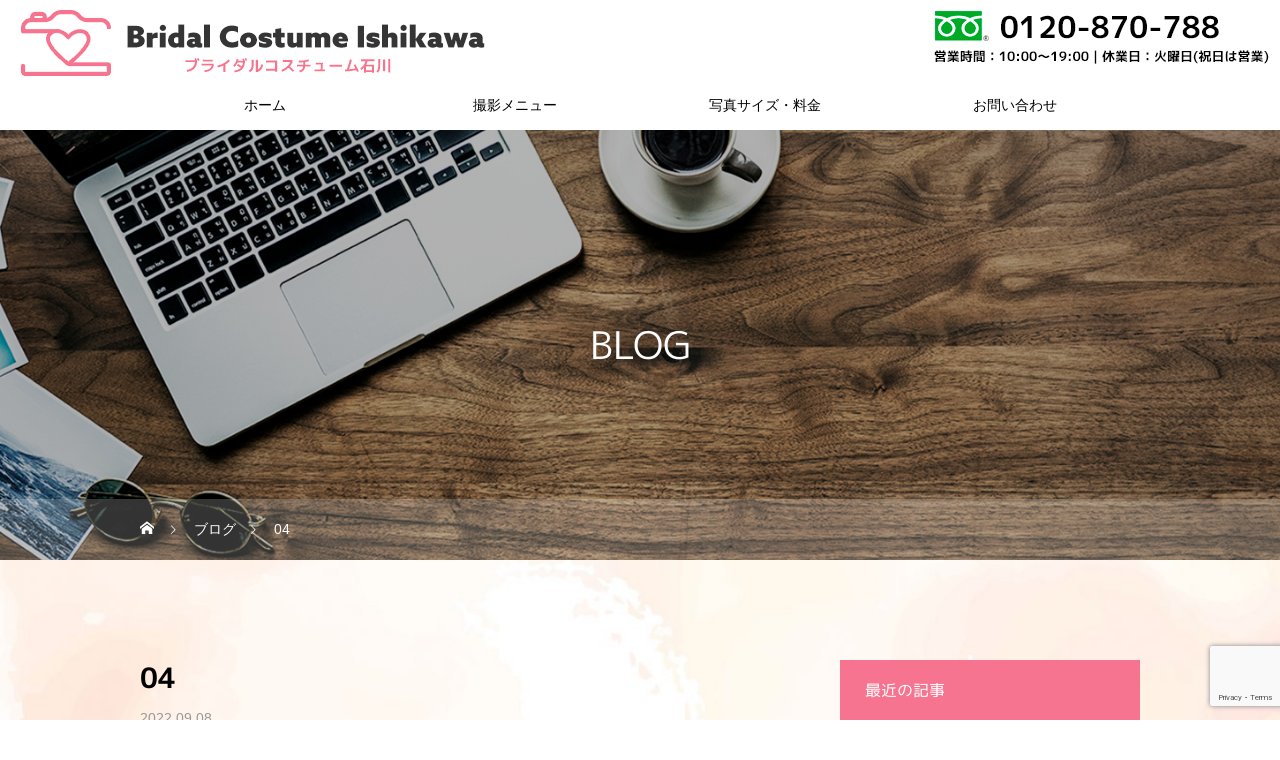

--- FILE ---
content_type: text/html; charset=UTF-8
request_url: https://www.b-ishikawa.com/graduation/attachment/04-6/
body_size: 15473
content:
<!DOCTYPE html>
<html class="pc" dir="ltr" lang="ja" prefix="og: https://ogp.me/ns#">
<head>
<meta charset="UTF-8">
<!--[if IE]><meta http-equiv="X-UA-Compatible" content="IE=edge"><![endif]-->
<meta name="viewport" content="width=device-width">

<link rel="pingback" href="https://www.b-ishikawa.com/xmlrpc.php">
<link rel="shortcut icon" href="https://www.b-ishikawa.com/wp-content/uploads/2022/09/fav.jpg">
			<link rel="stylesheet" type="text/css" href="https://www.b-ishikawa.com/slick-theme.css">

			<script type="text/javascript" src="https://www.b-ishikawa.com/jquery-1.10.2.min.js"></script>
			<link rel="stylesheet" type="text/css" href="https://www.b-ishikawa.com/slick.css">
			<script type="text/javascript" src="https://www.b-ishikawa.com/slick.min.js"></script>
<link rel="stylesheet" href="https://use.typekit.net/amb7mtf.css">
<script>
  (function(d) {
    var config = {
      kitId: 'pau0irn',
      scriptTimeout: 3000,
      async: true
    },
    h=d.documentElement,t=setTimeout(function(){h.className=h.className.replace(/\bwf-loading\b/g,"")+" wf-inactive";},config.scriptTimeout),tk=d.createElement("script"),f=false,s=d.getElementsByTagName("script")[0],a;h.className+=" wf-loading";tk.src='https://use.typekit.net/'+config.kitId+'.js';tk.async=true;tk.onload=tk.onreadystatechange=function(){a=this.readyState;if(f||a&&a!="complete"&&a!="loaded")return;f=true;clearTimeout(t);try{Typekit.load(config)}catch(e){}};s.parentNode.insertBefore(tk,s)
  })(document);
</script>

		<!-- All in One SEO 4.9.3 - aioseo.com -->
		<title>04 | ブライダルコスチューム石川・写真館レヴェ</title>
	<meta name="robots" content="max-image-preview:large" />
	<meta name="author" content="root"/>
	<link rel="canonical" href="https://www.b-ishikawa.com/graduation/attachment/04-6/" />
	<meta name="generator" content="All in One SEO (AIOSEO) 4.9.3" />
		<meta property="og:locale" content="ja_JP" />
		<meta property="og:site_name" content="ブライダルコスチューム石川・写真館レヴェ |" />
		<meta property="og:type" content="article" />
		<meta property="og:title" content="04 | ブライダルコスチューム石川・写真館レヴェ" />
		<meta property="og:url" content="https://www.b-ishikawa.com/graduation/attachment/04-6/" />
		<meta property="article:published_time" content="2022-09-07T15:58:05+00:00" />
		<meta property="article:modified_time" content="2022-10-25T03:52:09+00:00" />
		<meta name="twitter:card" content="summary" />
		<meta name="twitter:title" content="04 | ブライダルコスチューム石川・写真館レヴェ" />
		<script type="application/ld+json" class="aioseo-schema">
			{"@context":"https:\/\/schema.org","@graph":[{"@type":"BreadcrumbList","@id":"https:\/\/www.b-ishikawa.com\/graduation\/attachment\/04-6\/#breadcrumblist","itemListElement":[{"@type":"ListItem","@id":"https:\/\/www.b-ishikawa.com#listItem","position":1,"name":"Home","item":"https:\/\/www.b-ishikawa.com","nextItem":{"@type":"ListItem","@id":"https:\/\/www.b-ishikawa.com\/graduation\/attachment\/04-6\/#listItem","name":"04"}},{"@type":"ListItem","@id":"https:\/\/www.b-ishikawa.com\/graduation\/attachment\/04-6\/#listItem","position":2,"name":"04","previousItem":{"@type":"ListItem","@id":"https:\/\/www.b-ishikawa.com#listItem","name":"Home"}}]},{"@type":"ItemPage","@id":"https:\/\/www.b-ishikawa.com\/graduation\/attachment\/04-6\/#itempage","url":"https:\/\/www.b-ishikawa.com\/graduation\/attachment\/04-6\/","name":"04 | \u30d6\u30e9\u30a4\u30c0\u30eb\u30b3\u30b9\u30c1\u30e5\u30fc\u30e0\u77f3\u5ddd\u30fb\u5199\u771f\u9928\u30ec\u30f4\u30a7","inLanguage":"ja","isPartOf":{"@id":"https:\/\/www.b-ishikawa.com\/#website"},"breadcrumb":{"@id":"https:\/\/www.b-ishikawa.com\/graduation\/attachment\/04-6\/#breadcrumblist"},"author":{"@id":"https:\/\/www.b-ishikawa.com\/author\/s10330583000001\/#author"},"creator":{"@id":"https:\/\/www.b-ishikawa.com\/author\/s10330583000001\/#author"},"datePublished":"2022-09-08T00:58:05+09:00","dateModified":"2022-10-25T12:52:09+09:00"},{"@type":"Organization","@id":"https:\/\/www.b-ishikawa.com\/#organization","name":"\u30d6\u30e9\u30a4\u30c0\u30eb\u30b3\u30b9\u30c1\u30e5\u30fc\u30e0\u77f3\u5ddd\u30fb\u5199\u771f\u9928\u30ec\u30f4\u30a7","url":"https:\/\/www.b-ishikawa.com\/","telephone":"+81120870788","logo":{"@type":"ImageObject","url":"https:\/\/www.b-ishikawa.com\/wp-content\/uploads\/2022\/09\/04-3.jpeg","@id":"https:\/\/www.b-ishikawa.com\/graduation\/attachment\/04-6\/#organizationLogo"},"image":{"@id":"https:\/\/www.b-ishikawa.com\/graduation\/attachment\/04-6\/#organizationLogo"}},{"@type":"Person","@id":"https:\/\/www.b-ishikawa.com\/author\/s10330583000001\/#author","url":"https:\/\/www.b-ishikawa.com\/author\/s10330583000001\/","name":"root","image":{"@type":"ImageObject","@id":"https:\/\/www.b-ishikawa.com\/graduation\/attachment\/04-6\/#authorImage","url":"https:\/\/secure.gravatar.com\/avatar\/abf0fe963ec5269a307fcfe1264652e4?s=96&d=mm&r=g","width":96,"height":96,"caption":"root"}},{"@type":"WebSite","@id":"https:\/\/www.b-ishikawa.com\/#website","url":"https:\/\/www.b-ishikawa.com\/","name":"\u30d6\u30e9\u30a4\u30c0\u30eb\u30b3\u30b9\u30c1\u30e5\u30fc\u30e0\u77f3\u5ddd\u30fb\u5199\u771f\u9928\u30ec\u30f4\u30a7","inLanguage":"ja","publisher":{"@id":"https:\/\/www.b-ishikawa.com\/#organization"}}]}
		</script>
		<!-- All in One SEO -->

<link rel='dns-prefetch' href='//www.google.com' />
<link rel='dns-prefetch' href='//www.googletagmanager.com' />
<link rel="alternate" type="application/rss+xml" title="ブライダルコスチューム石川・写真館レヴェ &raquo; フィード" href="https://www.b-ishikawa.com/feed/" />
<link rel="alternate" type="application/rss+xml" title="ブライダルコスチューム石川・写真館レヴェ &raquo; コメントフィード" href="https://www.b-ishikawa.com/comments/feed/" />
<link rel="alternate" type="application/rss+xml" title="ブライダルコスチューム石川・写真館レヴェ &raquo; 04 のコメントのフィード" href="https://www.b-ishikawa.com/graduation/attachment/04-6/feed/" />
<script type="text/javascript">
window._wpemojiSettings = {"baseUrl":"https:\/\/s.w.org\/images\/core\/emoji\/14.0.0\/72x72\/","ext":".png","svgUrl":"https:\/\/s.w.org\/images\/core\/emoji\/14.0.0\/svg\/","svgExt":".svg","source":{"concatemoji":"https:\/\/www.b-ishikawa.com\/wp-includes\/js\/wp-emoji-release.min.js?ver=6.2.5"}};
/*! This file is auto-generated */
!function(e,a,t){var n,r,o,i=a.createElement("canvas"),p=i.getContext&&i.getContext("2d");function s(e,t){p.clearRect(0,0,i.width,i.height),p.fillText(e,0,0);e=i.toDataURL();return p.clearRect(0,0,i.width,i.height),p.fillText(t,0,0),e===i.toDataURL()}function c(e){var t=a.createElement("script");t.src=e,t.defer=t.type="text/javascript",a.getElementsByTagName("head")[0].appendChild(t)}for(o=Array("flag","emoji"),t.supports={everything:!0,everythingExceptFlag:!0},r=0;r<o.length;r++)t.supports[o[r]]=function(e){if(p&&p.fillText)switch(p.textBaseline="top",p.font="600 32px Arial",e){case"flag":return s("\ud83c\udff3\ufe0f\u200d\u26a7\ufe0f","\ud83c\udff3\ufe0f\u200b\u26a7\ufe0f")?!1:!s("\ud83c\uddfa\ud83c\uddf3","\ud83c\uddfa\u200b\ud83c\uddf3")&&!s("\ud83c\udff4\udb40\udc67\udb40\udc62\udb40\udc65\udb40\udc6e\udb40\udc67\udb40\udc7f","\ud83c\udff4\u200b\udb40\udc67\u200b\udb40\udc62\u200b\udb40\udc65\u200b\udb40\udc6e\u200b\udb40\udc67\u200b\udb40\udc7f");case"emoji":return!s("\ud83e\udef1\ud83c\udffb\u200d\ud83e\udef2\ud83c\udfff","\ud83e\udef1\ud83c\udffb\u200b\ud83e\udef2\ud83c\udfff")}return!1}(o[r]),t.supports.everything=t.supports.everything&&t.supports[o[r]],"flag"!==o[r]&&(t.supports.everythingExceptFlag=t.supports.everythingExceptFlag&&t.supports[o[r]]);t.supports.everythingExceptFlag=t.supports.everythingExceptFlag&&!t.supports.flag,t.DOMReady=!1,t.readyCallback=function(){t.DOMReady=!0},t.supports.everything||(n=function(){t.readyCallback()},a.addEventListener?(a.addEventListener("DOMContentLoaded",n,!1),e.addEventListener("load",n,!1)):(e.attachEvent("onload",n),a.attachEvent("onreadystatechange",function(){"complete"===a.readyState&&t.readyCallback()})),(e=t.source||{}).concatemoji?c(e.concatemoji):e.wpemoji&&e.twemoji&&(c(e.twemoji),c(e.wpemoji)))}(window,document,window._wpemojiSettings);
</script>
<style type="text/css">
img.wp-smiley,
img.emoji {
	display: inline !important;
	border: none !important;
	box-shadow: none !important;
	height: 1em !important;
	width: 1em !important;
	margin: 0 0.07em !important;
	vertical-align: -0.1em !important;
	background: none !important;
	padding: 0 !important;
}
</style>
	<link rel='stylesheet' id='style-css' href='https://www.b-ishikawa.com/wp-content/themes/heal_tcd077/style.css?ver=1.5' type='text/css' media='all' />
<link rel='stylesheet' id='wp-block-library-css' href='https://www.b-ishikawa.com/wp-includes/css/dist/block-library/style.min.css?ver=6.2.5' type='text/css' media='all' />
<link rel='stylesheet' id='aioseo/css/src/vue/standalone/blocks/table-of-contents/global.scss-css' href='https://www.b-ishikawa.com/wp-content/plugins/all-in-one-seo-pack/dist/Lite/assets/css/table-of-contents/global.e90f6d47.css?ver=4.9.3' type='text/css' media='all' />
<link rel='stylesheet' id='classic-theme-styles-css' href='https://www.b-ishikawa.com/wp-includes/css/classic-themes.min.css?ver=6.2.5' type='text/css' media='all' />
<style id='global-styles-inline-css' type='text/css'>
body{--wp--preset--color--black: #000000;--wp--preset--color--cyan-bluish-gray: #abb8c3;--wp--preset--color--white: #ffffff;--wp--preset--color--pale-pink: #f78da7;--wp--preset--color--vivid-red: #cf2e2e;--wp--preset--color--luminous-vivid-orange: #ff6900;--wp--preset--color--luminous-vivid-amber: #fcb900;--wp--preset--color--light-green-cyan: #7bdcb5;--wp--preset--color--vivid-green-cyan: #00d084;--wp--preset--color--pale-cyan-blue: #8ed1fc;--wp--preset--color--vivid-cyan-blue: #0693e3;--wp--preset--color--vivid-purple: #9b51e0;--wp--preset--gradient--vivid-cyan-blue-to-vivid-purple: linear-gradient(135deg,rgba(6,147,227,1) 0%,rgb(155,81,224) 100%);--wp--preset--gradient--light-green-cyan-to-vivid-green-cyan: linear-gradient(135deg,rgb(122,220,180) 0%,rgb(0,208,130) 100%);--wp--preset--gradient--luminous-vivid-amber-to-luminous-vivid-orange: linear-gradient(135deg,rgba(252,185,0,1) 0%,rgba(255,105,0,1) 100%);--wp--preset--gradient--luminous-vivid-orange-to-vivid-red: linear-gradient(135deg,rgba(255,105,0,1) 0%,rgb(207,46,46) 100%);--wp--preset--gradient--very-light-gray-to-cyan-bluish-gray: linear-gradient(135deg,rgb(238,238,238) 0%,rgb(169,184,195) 100%);--wp--preset--gradient--cool-to-warm-spectrum: linear-gradient(135deg,rgb(74,234,220) 0%,rgb(151,120,209) 20%,rgb(207,42,186) 40%,rgb(238,44,130) 60%,rgb(251,105,98) 80%,rgb(254,248,76) 100%);--wp--preset--gradient--blush-light-purple: linear-gradient(135deg,rgb(255,206,236) 0%,rgb(152,150,240) 100%);--wp--preset--gradient--blush-bordeaux: linear-gradient(135deg,rgb(254,205,165) 0%,rgb(254,45,45) 50%,rgb(107,0,62) 100%);--wp--preset--gradient--luminous-dusk: linear-gradient(135deg,rgb(255,203,112) 0%,rgb(199,81,192) 50%,rgb(65,88,208) 100%);--wp--preset--gradient--pale-ocean: linear-gradient(135deg,rgb(255,245,203) 0%,rgb(182,227,212) 50%,rgb(51,167,181) 100%);--wp--preset--gradient--electric-grass: linear-gradient(135deg,rgb(202,248,128) 0%,rgb(113,206,126) 100%);--wp--preset--gradient--midnight: linear-gradient(135deg,rgb(2,3,129) 0%,rgb(40,116,252) 100%);--wp--preset--duotone--dark-grayscale: url('#wp-duotone-dark-grayscale');--wp--preset--duotone--grayscale: url('#wp-duotone-grayscale');--wp--preset--duotone--purple-yellow: url('#wp-duotone-purple-yellow');--wp--preset--duotone--blue-red: url('#wp-duotone-blue-red');--wp--preset--duotone--midnight: url('#wp-duotone-midnight');--wp--preset--duotone--magenta-yellow: url('#wp-duotone-magenta-yellow');--wp--preset--duotone--purple-green: url('#wp-duotone-purple-green');--wp--preset--duotone--blue-orange: url('#wp-duotone-blue-orange');--wp--preset--font-size--small: 13px;--wp--preset--font-size--medium: 20px;--wp--preset--font-size--large: 36px;--wp--preset--font-size--x-large: 42px;--wp--preset--spacing--20: 0.44rem;--wp--preset--spacing--30: 0.67rem;--wp--preset--spacing--40: 1rem;--wp--preset--spacing--50: 1.5rem;--wp--preset--spacing--60: 2.25rem;--wp--preset--spacing--70: 3.38rem;--wp--preset--spacing--80: 5.06rem;--wp--preset--shadow--natural: 6px 6px 9px rgba(0, 0, 0, 0.2);--wp--preset--shadow--deep: 12px 12px 50px rgba(0, 0, 0, 0.4);--wp--preset--shadow--sharp: 6px 6px 0px rgba(0, 0, 0, 0.2);--wp--preset--shadow--outlined: 6px 6px 0px -3px rgba(255, 255, 255, 1), 6px 6px rgba(0, 0, 0, 1);--wp--preset--shadow--crisp: 6px 6px 0px rgba(0, 0, 0, 1);}:where(.is-layout-flex){gap: 0.5em;}body .is-layout-flow > .alignleft{float: left;margin-inline-start: 0;margin-inline-end: 2em;}body .is-layout-flow > .alignright{float: right;margin-inline-start: 2em;margin-inline-end: 0;}body .is-layout-flow > .aligncenter{margin-left: auto !important;margin-right: auto !important;}body .is-layout-constrained > .alignleft{float: left;margin-inline-start: 0;margin-inline-end: 2em;}body .is-layout-constrained > .alignright{float: right;margin-inline-start: 2em;margin-inline-end: 0;}body .is-layout-constrained > .aligncenter{margin-left: auto !important;margin-right: auto !important;}body .is-layout-constrained > :where(:not(.alignleft):not(.alignright):not(.alignfull)){max-width: var(--wp--style--global--content-size);margin-left: auto !important;margin-right: auto !important;}body .is-layout-constrained > .alignwide{max-width: var(--wp--style--global--wide-size);}body .is-layout-flex{display: flex;}body .is-layout-flex{flex-wrap: wrap;align-items: center;}body .is-layout-flex > *{margin: 0;}:where(.wp-block-columns.is-layout-flex){gap: 2em;}.has-black-color{color: var(--wp--preset--color--black) !important;}.has-cyan-bluish-gray-color{color: var(--wp--preset--color--cyan-bluish-gray) !important;}.has-white-color{color: var(--wp--preset--color--white) !important;}.has-pale-pink-color{color: var(--wp--preset--color--pale-pink) !important;}.has-vivid-red-color{color: var(--wp--preset--color--vivid-red) !important;}.has-luminous-vivid-orange-color{color: var(--wp--preset--color--luminous-vivid-orange) !important;}.has-luminous-vivid-amber-color{color: var(--wp--preset--color--luminous-vivid-amber) !important;}.has-light-green-cyan-color{color: var(--wp--preset--color--light-green-cyan) !important;}.has-vivid-green-cyan-color{color: var(--wp--preset--color--vivid-green-cyan) !important;}.has-pale-cyan-blue-color{color: var(--wp--preset--color--pale-cyan-blue) !important;}.has-vivid-cyan-blue-color{color: var(--wp--preset--color--vivid-cyan-blue) !important;}.has-vivid-purple-color{color: var(--wp--preset--color--vivid-purple) !important;}.has-black-background-color{background-color: var(--wp--preset--color--black) !important;}.has-cyan-bluish-gray-background-color{background-color: var(--wp--preset--color--cyan-bluish-gray) !important;}.has-white-background-color{background-color: var(--wp--preset--color--white) !important;}.has-pale-pink-background-color{background-color: var(--wp--preset--color--pale-pink) !important;}.has-vivid-red-background-color{background-color: var(--wp--preset--color--vivid-red) !important;}.has-luminous-vivid-orange-background-color{background-color: var(--wp--preset--color--luminous-vivid-orange) !important;}.has-luminous-vivid-amber-background-color{background-color: var(--wp--preset--color--luminous-vivid-amber) !important;}.has-light-green-cyan-background-color{background-color: var(--wp--preset--color--light-green-cyan) !important;}.has-vivid-green-cyan-background-color{background-color: var(--wp--preset--color--vivid-green-cyan) !important;}.has-pale-cyan-blue-background-color{background-color: var(--wp--preset--color--pale-cyan-blue) !important;}.has-vivid-cyan-blue-background-color{background-color: var(--wp--preset--color--vivid-cyan-blue) !important;}.has-vivid-purple-background-color{background-color: var(--wp--preset--color--vivid-purple) !important;}.has-black-border-color{border-color: var(--wp--preset--color--black) !important;}.has-cyan-bluish-gray-border-color{border-color: var(--wp--preset--color--cyan-bluish-gray) !important;}.has-white-border-color{border-color: var(--wp--preset--color--white) !important;}.has-pale-pink-border-color{border-color: var(--wp--preset--color--pale-pink) !important;}.has-vivid-red-border-color{border-color: var(--wp--preset--color--vivid-red) !important;}.has-luminous-vivid-orange-border-color{border-color: var(--wp--preset--color--luminous-vivid-orange) !important;}.has-luminous-vivid-amber-border-color{border-color: var(--wp--preset--color--luminous-vivid-amber) !important;}.has-light-green-cyan-border-color{border-color: var(--wp--preset--color--light-green-cyan) !important;}.has-vivid-green-cyan-border-color{border-color: var(--wp--preset--color--vivid-green-cyan) !important;}.has-pale-cyan-blue-border-color{border-color: var(--wp--preset--color--pale-cyan-blue) !important;}.has-vivid-cyan-blue-border-color{border-color: var(--wp--preset--color--vivid-cyan-blue) !important;}.has-vivid-purple-border-color{border-color: var(--wp--preset--color--vivid-purple) !important;}.has-vivid-cyan-blue-to-vivid-purple-gradient-background{background: var(--wp--preset--gradient--vivid-cyan-blue-to-vivid-purple) !important;}.has-light-green-cyan-to-vivid-green-cyan-gradient-background{background: var(--wp--preset--gradient--light-green-cyan-to-vivid-green-cyan) !important;}.has-luminous-vivid-amber-to-luminous-vivid-orange-gradient-background{background: var(--wp--preset--gradient--luminous-vivid-amber-to-luminous-vivid-orange) !important;}.has-luminous-vivid-orange-to-vivid-red-gradient-background{background: var(--wp--preset--gradient--luminous-vivid-orange-to-vivid-red) !important;}.has-very-light-gray-to-cyan-bluish-gray-gradient-background{background: var(--wp--preset--gradient--very-light-gray-to-cyan-bluish-gray) !important;}.has-cool-to-warm-spectrum-gradient-background{background: var(--wp--preset--gradient--cool-to-warm-spectrum) !important;}.has-blush-light-purple-gradient-background{background: var(--wp--preset--gradient--blush-light-purple) !important;}.has-blush-bordeaux-gradient-background{background: var(--wp--preset--gradient--blush-bordeaux) !important;}.has-luminous-dusk-gradient-background{background: var(--wp--preset--gradient--luminous-dusk) !important;}.has-pale-ocean-gradient-background{background: var(--wp--preset--gradient--pale-ocean) !important;}.has-electric-grass-gradient-background{background: var(--wp--preset--gradient--electric-grass) !important;}.has-midnight-gradient-background{background: var(--wp--preset--gradient--midnight) !important;}.has-small-font-size{font-size: var(--wp--preset--font-size--small) !important;}.has-medium-font-size{font-size: var(--wp--preset--font-size--medium) !important;}.has-large-font-size{font-size: var(--wp--preset--font-size--large) !important;}.has-x-large-font-size{font-size: var(--wp--preset--font-size--x-large) !important;}
.wp-block-navigation a:where(:not(.wp-element-button)){color: inherit;}
:where(.wp-block-columns.is-layout-flex){gap: 2em;}
.wp-block-pullquote{font-size: 1.5em;line-height: 1.6;}
</style>
<link rel='stylesheet' id='contact-form-7-css' href='https://www.b-ishikawa.com/wp-content/plugins/contact-form-7/includes/css/styles.css?ver=5.6.2' type='text/css' media='all' />
<link rel='stylesheet' id='wp-members-css' href='https://www.b-ishikawa.com/wp-content/plugins/wp-members/assets/css/forms/generic-no-float.min.css?ver=3.5.5.1' type='text/css' media='all' />
<link rel='stylesheet' id='fancybox-css' href='https://www.b-ishikawa.com/wp-content/plugins/easy-fancybox/fancybox/1.5.4/jquery.fancybox.min.css?ver=6.2.5' type='text/css' media='screen' />
<script type='text/javascript' src='https://www.b-ishikawa.com/wp-includes/js/jquery/jquery.min.js?ver=3.6.4' id='jquery-core-js'></script>
<script type='text/javascript' src='https://www.b-ishikawa.com/wp-includes/js/jquery/jquery-migrate.min.js?ver=3.4.0' id='jquery-migrate-js'></script>

<!-- Google アナリティクス スニペット (Site Kit が追加) -->
<script type='text/javascript' src='https://www.googletagmanager.com/gtag/js?id=G-3V189SNHX3' id='google_gtagjs-js' async></script>
<script type='text/javascript' id='google_gtagjs-js-after'>
window.dataLayer = window.dataLayer || [];function gtag(){dataLayer.push(arguments);}
gtag('set', 'linker', {"domains":["www.b-ishikawa.com"]} );
gtag("js", new Date());
gtag("set", "developer_id.dZTNiMT", true);
gtag("config", "G-3V189SNHX3");
</script>

<!-- (ここまで) Google アナリティクス スニペット (Site Kit が追加) -->
<link rel="https://api.w.org/" href="https://www.b-ishikawa.com/wp-json/" /><link rel="alternate" type="application/json" href="https://www.b-ishikawa.com/wp-json/wp/v2/media/339" /><link rel='shortlink' href='https://www.b-ishikawa.com/?p=339' />
<link rel="alternate" type="application/json+oembed" href="https://www.b-ishikawa.com/wp-json/oembed/1.0/embed?url=https%3A%2F%2Fwww.b-ishikawa.com%2Fgraduation%2Fattachment%2F04-6%2F" />
<link rel="alternate" type="text/xml+oembed" href="https://www.b-ishikawa.com/wp-json/oembed/1.0/embed?url=https%3A%2F%2Fwww.b-ishikawa.com%2Fgraduation%2Fattachment%2F04-6%2F&#038;format=xml" />
<meta name="generator" content="Site Kit by Google 1.118.0" /><!-- Markup (JSON-LD) structured in schema.org ver.4.8.1 START -->
<!-- Markup (JSON-LD) structured in schema.org END -->

<link rel="stylesheet" href="https://www.b-ishikawa.com/wp-content/themes/heal_tcd077/css/design-plus.css?ver=1.5">
<link rel="stylesheet" href="https://www.b-ishikawa.com/wp-content/themes/heal_tcd077/css/sns-botton.css?ver=1.5">
<link rel="stylesheet" media="screen and (max-width:1151px)" href="https://www.b-ishikawa.com/wp-content/themes/heal_tcd077/css/responsive.css?ver=1.5">
<link rel="stylesheet" media="screen and (max-width:1151px)" href="https://www.b-ishikawa.com/wp-content/themes/heal_tcd077/css/footer-bar.css?ver=1.5">

<script src="https://www.b-ishikawa.com/wp-content/themes/heal_tcd077/js/jquery.easing.1.4.js?ver=1.5"></script>
<script src="https://www.b-ishikawa.com/wp-content/themes/heal_tcd077/js/jscript.js?ver=1.5"></script>
<script src="https://www.b-ishikawa.com/wp-content/themes/heal_tcd077/js/comment.js?ver=1.5"></script>

<link rel="stylesheet" href="https://www.b-ishikawa.com/wp-content/themes/heal_tcd077/js/simplebar.css?ver=1.5">
<script src="https://www.b-ishikawa.com/wp-content/themes/heal_tcd077/js/simplebar.min.js?ver=1.5"></script>




<style type="text/css">

body, input, textarea { font-family: "Times New Roman" , "游明朝" , "Yu Mincho" , "游明朝体" , "YuMincho" , "ヒラギノ明朝 Pro W3" , "Hiragino Mincho Pro" , "HiraMinProN-W3" , "HGS明朝E" , "ＭＳ Ｐ明朝" , "MS PMincho" , serif; }
.gothic_font { font-family: "Hiragino Sans", "ヒラギノ角ゴ ProN", "Hiragino Kaku Gothic ProN", "游ゴシック", YuGothic, "メイリオ", Meiryo, sans-serif !important; }

.rich_font, .p-vertical { font-family: "Times New Roman" , "游明朝" , "Yu Mincho" , "游明朝体" , "YuMincho" , "ヒラギノ明朝 Pro W3" , "Hiragino Mincho Pro" , "HiraMinProN-W3" , "HGS明朝E" , "ＭＳ Ｐ明朝" , "MS PMincho" , serif; font-weight:500; }

.widget_headline { font-family: "Times New Roman" , "游明朝" , "Yu Mincho" , "游明朝体" , "YuMincho" , "ヒラギノ明朝 Pro W3" , "Hiragino Mincho Pro" , "HiraMinProN-W3" , "HGS明朝E" , "ＭＳ Ｐ明朝" , "MS PMincho" , serif; font-weight:500; }

.button_font { font-family: "Hiragino Sans", "ヒラギノ角ゴ ProN", "Hiragino Kaku Gothic ProN", "游ゴシック", YuGothic, "メイリオ", Meiryo, sans-serif; font-weight:500; }

.rich_font_type1 { font-family: Arial, "ヒラギノ角ゴ ProN W3", "Hiragino Kaku Gothic ProN", "メイリオ", Meiryo, sans-serif; }
.rich_font_type2 { font-family: "Hiragino Sans", "ヒラギノ角ゴ ProN", "Hiragino Kaku Gothic ProN", "游ゴシック", YuGothic, "メイリオ", Meiryo, sans-serif; font-weight:500; }
.rich_font_type3 { font-family: "Times New Roman" , "游明朝" , "Yu Mincho" , "游明朝体" , "YuMincho" , "ヒラギノ明朝 Pro W3" , "Hiragino Mincho Pro" , "HiraMinProN-W3" , "HGS明朝E" , "ＭＳ Ｐ明朝" , "MS PMincho" , serif; font-weight:500; }

.post_content, #next_prev_post { font-family: "Times New Roman" , "游明朝" , "Yu Mincho" , "游明朝体" , "YuMincho" , "ヒラギノ明朝 Pro W3" , "Hiragino Mincho Pro" , "HiraMinProN-W3" , "HGS明朝E" , "ＭＳ Ｐ明朝" , "MS PMincho" , serif; }

#site_desc { font-size:14px; }
@media screen and (max-width:750px) {
  #site_desc { font-size:11px; }
}
#global_menu { background:#573312; }
#global_menu > ul { border-color:#795c41; }
#global_menu > ul > li { border-color:#795c41; }
#global_menu > ul > li > a { color:#000000; }
#global_menu > ul > li > a:hover, #global_menu > ul > li.megamenu_parent.active_button > a { color:#bfa898; }
#global_menu ul ul { font-family: "Hiragino Sans", "ヒラギノ角ゴ ProN", "Hiragino Kaku Gothic ProN", "游ゴシック", YuGothic, "メイリオ", Meiryo, sans-serif !important; }
#global_menu ul ul a { color:#FFFFFF; background:#000000; }
#global_menu ul ul a:hover { background:#462809; }
#global_menu ul ul li.menu-item-has-children > a:before { color:#FFFFFF; }
#drawer_menu { background:#222222; }
#mobile_menu a { color:#ffffff; background:#222222; border-bottom:1px solid #444444; }
#mobile_menu li li a { color:#ffffff; background:#333333; }
#mobile_menu a:hover, #drawer_menu .close_button:hover, #mobile_menu .child_menu_button:hover { color:#ffffff; background:#ff7f00; }
#mobile_menu li li a:hover { color:#ffffff; }
.megamenu_menu_list { background:rgba(0,0,0,0.5); }
.megamenu_menu_list .title_area { background:rgba(52,30,9,0.5); }
.megamenu_menu_list .title { font-size:26px; }
.megamenu_menu_list .title span { font-size:16px; }
.megamenu_blog_list { background:rgba(0,0,0,0.5); }
.megamenu_blog_list .post_list .title_area {
  background: -moz-linear-gradient(top,  rgba(0,0,0,0) 0%, rgba(0,0,0,0.8) 100%);
  background: -webkit-linear-gradient(top,  rgba(0,0,0,0) 0%,rgba(0,0,0,0.8) 100%);
  background: linear-gradient(to bottom,  rgba(0,0,0,0) 0%,rgba(0,0,0,0.8) 100%);
}
.megamenu_blog_list .post_list .title { font-size:14px; }
.megamenu_blog_list .menu_area a:hover, .megamenu_blog_list .menu_area li.active a { color:#bfa898; }
#bread_crumb { background:rgba(255,255,255,0.2); }
#footer_banner .title { font-size:22px; color:#ffffff; background:rgba(52,30,9,0.5); }
@media screen and (max-width:750px) {
  #footer_banner .title { font-size:20px; }
}

#page_header .headline { color:#FFFFFF; }
#page_header .headline { font-size:38px; }
#catch_area .catch { font-size:38px; color:#58330d; }
#catch_area .desc { font-size:16px; }
.blog_list .title { font-size:16px; }
#post_title_area .title { font-size:28px; }
#article .post_content { font-size:16px; }
#related_post .headline, #comments .headline { font-size:16px; color:#ffffff; background:#f67490; }
@media screen and (max-width:750px) {
  #page_header .headline { font-size:22px; }
  #page_header .sub_title { font-size:12px; }
  #catch_area .catch { font-size:22px; }
  #catch_area .desc { font-size:14px; }
  .blog_list .title { font-size:14px; }
  #post_title_area .title { font-size:20px; }
  #article .post_content { font-size:14px; }
  #related_post .headline, #comments .headline { font-size:14px; }
}

.author_profile a.avatar img, .animate_image img, .animate_background .image, #recipe_archive .blur_image {
  width:100%; height:auto;
  -webkit-transition: transform  0.75s ease;
  transition: transform  0.75s ease;
}
.author_profile a.avatar:hover img, .animate_image:hover img, .animate_background:hover .image, #recipe_archive a:hover .blur_image {
  -webkit-transform: scale(1.2);
  transform: scale(1.2);
}




a { color:#000; }

#header_logo a, #footer_logo a, #comment_headline, .tcd_category_list a:hover, .tcd_category_list .child_menu_button:hover, #post_title_area .post_meta a:hover, #news_list a:hover .date, .index_blog .blog_list .post_meta li a:hover,
  .cardlink_title a:hover, #related_post .item a:hover, .comment a:hover, .comment_form_wrapper a:hover, .author_profile a:hover, .author_profile .author_link li a:hover:before, #post_meta_bottom a:hover,
    #searchform .submit_button:hover:before, .styled_post_list1 a:hover .title_area, .styled_post_list1 a:hover .date, .p-dropdown__title:hover:after, .p-dropdown__list li a:hover, #menu_button:hover:before
  { color: #573312; }

#submit_comment:hover, #cancel_comment_reply a:hover, #wp-calendar #prev a:hover, #wp-calendar #next a:hover, #wp-calendar td a:hover, #p_readmore .button, .page_navi span.current, .page_navi a:hover, #post_pagination p, #post_pagination a:hover, .c-pw__btn:hover, #post_pagination a:hover
  { background-color: #573312; }

#header, #comment_textarea textarea:focus, .c-pw__box-input:focus, .page_navi span.current, .page_navi a:hover, #post_pagination p, #post_pagination a:hover
  { border-color: #573312; }

a:hover, #header_logo a:hover, #footer_logo a:hover, #bread_crumb a:hover, #bread_crumb li.home a:hover:before, #next_prev_post a:hover, #next_prev_post a:hover:before, #schedule_list_headline_pc a:hover:before, #staff_single_header li a:hover:before, #header_social_link li a:hover:before, .blog_list .post_meta li a:hover
  { color: #999999; }
#p_readmore .button:hover
  { background-color: #999999; }
.post_content a, .custom-html-widget a { color:#000000; }
.post_content a:hover, .custom-html-widget a:hover { color:#999999; }
body { background:#ffffff; }


.styled_h2 {
  font-size:22px !important; text-align:left; color:#000000;   border-top:1px solid #222222;
  border-bottom:1px solid #222222;
  border-left:0px solid #222222;
  border-right:0px solid #222222;
  padding:30px 0px 30px 0px !important;
  margin:0px 0px 30px !important;
}
.styled_h3 {
  font-size:20px !important; text-align:left; color:#000000;   border-top:2px solid #222222;
  border-bottom:1px solid #dddddd;
  border-left:0px solid #dddddd;
  border-right:0px solid #dddddd;
  padding:30px 0px 30px 20px !important;
  margin:0px 0px 30px !important;
}
.styled_h4 {
  font-size:18px !important; text-align:left; color:#000000;   border-top:0px solid #dddddd;
  border-bottom:0px solid #dddddd;
  border-left:2px solid #222222;
  border-right:0px solid #dddddd;
  padding:10px 0px 10px 15px !important;
  margin:0px 0px 30px !important;
}
.styled_h5 {
  font-size:16px !important; text-align:left; color:#000000;   border-top:0px solid #dddddd;
  border-bottom:0px solid #dddddd;
  border-left:0px solid #dddddd;
  border-right:0px solid #dddddd;
  padding:15px 15px 15px 15px !important;
  margin:0px 0px 30px !important;
}
.q_custom_button1 { background: #535353; color: #ffffff !important; border-color: #535353 !important; }
.q_custom_button1:hover, .q_custom_button1:focus { background: #7d7d7d; color: #ffffff !important; border-color: #7d7d7d !important; }
.q_custom_button2 { background: #535353; color: #ffffff !important; border-color: #535353 !important; }
.q_custom_button2:hover, .q_custom_button2:focus { background: #7d7d7d; color: #ffffff !important; border-color: #7d7d7d !important; }
.q_custom_button3 { background: #535353; color: #ffffff !important; border-color: #535353 !important; }
.q_custom_button3:hover, .q_custom_button3:focus { background: #7d7d7d; color: #ffffff !important; border-color: #7d7d7d !important; }
.speech_balloon_left1 .speach_balloon_text { background-color: #ffdfdf; border-color: #ffdfdf; color: #000000 }
.speech_balloon_left1 .speach_balloon_text::before { border-right-color: #ffdfdf }
.speech_balloon_left1 .speach_balloon_text::after { border-right-color: #ffdfdf }
.speech_balloon_left2 .speach_balloon_text { background-color: #ffffff; border-color: #ff5353; color: #000000 }
.speech_balloon_left2 .speach_balloon_text::before { border-right-color: #ff5353 }
.speech_balloon_left2 .speach_balloon_text::after { border-right-color: #ffffff }
.speech_balloon_right1 .speach_balloon_text { background-color: #ccf4ff; border-color: #ccf4ff; color: #000000 }
.speech_balloon_right1 .speach_balloon_text::before { border-left-color: #ccf4ff }
.speech_balloon_right1 .speach_balloon_text::after { border-left-color: #ccf4ff }
.speech_balloon_right2 .speach_balloon_text { background-color: #ffffff; border-color: #0789b5; color: #000000 }
.speech_balloon_right2 .speach_balloon_text::before { border-left-color: #0789b5 }
.speech_balloon_right2 .speach_balloon_text::after { border-left-color: #ffffff }

</style>

		<style type="text/css" id="wp-custom-css">
			　　　　　　　　　　　　.clearfix:after {
  content: ".";  /* 新しい要素を作る */
  display: block;  /* ブロックレベル要素に */
  clear: both;
  height: 0;
  visibility: hidden;
}

.clearfix {
  min-height: 1px;
}

* html .clearfix {
  height: 1px;
  /*¥*//*/
  height: auto;
  overflow: hidden;
  /**/
}

html {
  scroll-behavior: smooth;
	font-family: m-plus-2p, sans-serif;
}
.pagetop{
  position: fixed;
  right: 5px;
  bottom: 15px;
  font-size: 50px;
  color: #fff;
  padding: 10px;
  cursor: pointer;
  transition: .3s;
  z-index: 10000;
  /*デフォルトで非表示にする*/
  opacity: 0;
  visibility: hidden;
}

/*このクラスが付与されると表示する*/
.active{
  opacity: 1;
  visibility: visible;
}

body{
	font-family: m-plus-2p, sans-serif;
}
.mem_logout{
	text-align: center;
	margin: 0 auto 60px auto;
	padding: 0 20px;
}
.loginbox {
  margin: 50px auto;
  width: 350px;
}
.flow_txt a{
	color: #e67b90;
}
#wpmem_login {
  width: 350px;
}
.flex4{
    display: flex;
    flex-wrap: wrap;
}

.flex4-inner {
    flex-basis: 22%;
    margin: 0 1.5% 5% 1.5%;
}

.flex4-inner img{
	width: 100%;
	height: auto;
	margin-bottom: 15px;
}

.box-white{
	background: #fff;
	padding: 10px;
    line-height: 1.7;
}

.sns{
	width: 120px;
	margin: 0 auto 30px auto;
	display: flex;
}

.sns p{
	flex-basis: 45%;
	margin: 0 2.5%;
}


.sns p img{
	width: 40px;
	height: auto;
}

.pb-widget-catchcopy h2 {
	font-family: m-plus-2p, sans-serif;
}

.pb-widget-catchcopy h3 {
	font-family: m-plus-2p, sans-serif;
}
.pb-widget-catchcopy h4 {
    margin: 0;
    padding: 0;
    font-weight: normal;
	font-family: m-plus-2p, sans-serif;
}
.tcd-pb-row.row1,.tcd-pb-row.row2,.tcd-pb-row.row3,.tcd-pb-row.row4,.tcd-pb-row.row5,.tcd-pb-row.row6,.tcd-pb-row.row7,.tcd-pb-row.row8,.tcd-pb-row.row9,.tcd-pb-row.row10,.tcd-pb-row.row11,.tcd-pb-row.row12,.tcd-pb-row.row13,.tcd-pb-row.row14,.tcd-pb-row.row15,.tcd-pb-row.row16,.tcd-pb-row.row17,.tcd-pb-row.row18,.tcd-pb-row.row19,.tcd-pb-row.row20,.tcd-pb-row.row21,.tcd-pb-row.row22,.tcd-pb-row.row23,.tcd-pb-row.row24,.tcd-pb-row.row25,.tcd-pb-row.row26,.tcd-pb-row.row27,.tcd-pb-row.row28,.tcd-pb-row.row29,.tcd-pb-row.row30 {
    background-color: unset;
}
.tcd-pb-row.row2 {
    background-color: unset;
}
.foot_t p.privacy{
	font-size: 12px;
}
.slick-slide img {
    display: block;
    width: 92%;
    margin: 0 4%;
}
#index_slider .item1 .catch{
	font-family: m-plus-2p, sans-serif;
}
.foot_t p.privacy a{
	text-decoration: underline;
}

.post_content p.title_sub{
    padding: 5px 10px;
    border-bottom: 3px solid #e67b90;
    color: #e67b90;
    font-size: 20px;
    letter-spacing: 2px;
    font-weight: bold;
}

#page_header .headline {
	font-family: m-plus-2p, sans-serif;
}
.pb-widget-headline h3{
	font-family: m-plus-2p, sans-serif;
}

.foot_t{
	padding: 30px 50px;
	line-height: 2;
	font-size: 16px;
}
.foot_t p{
	margin-bottom: 20px;
}
.slick-dots li button{
	display: none;
}
.phone a{
	color: #e67b90;
	font-weight: bold;
	font-size: 36px;
	text-decoration: underline;
}

.salon_name{
	font-weight: bold;
}

.menu3{
	margin: 0 10% 60px 10%;
	display: flex;
	flex-wrap: wrap;
}

.menu3 p{
	flex-basis: 30%;
	margin: 0 1.5% 3% 1.5%;
}

.menu3 p img{
	width: 100%;
}

.googlemap {
  position: relative;
  width: 100%;
  height: 0;
  padding-top: 75%; /* 比率を4:3に固定 */
}

/* Google Mapのiframe */
.googlemap iframe {
  position: absolute;
  top: 0;
  left: 0;
  width: 100%;
  height: 100%;
}
#footer_logo {
    margin: 35px 0 35px 0;
}
#footer_top {
    padding: 0;
    text-align: center;
}
.foot_l{
    width: 50%;
    float: left;
    text-align: left;
}

.foot_r{
    width: 50%;
    float: left;
    text-align: left;
}
.cam{
	    text-align: center;
    margin: -150px 0 70px 0;
}
.index_news .news_list {
    margin: 0 10%;
}
.index_news .item a {
    display: block;
    border: 1px solid #e67b90;
    background: #fff;
    margin: 0 0 -1px 0;
    height: 77px;
    line-height: 77px;
    padding: 0 30px;
}
.news_list time{
	    background: #e67b90;
    padding: 10px;
    color: #fff;
}
.pcnon{
	display: none;
}

.spnon{
	display: block;
}
.widget_headline {
	background: #f67490;
	font-family: m-plus-2p, sans-serif;
}
#post_title_area .title{
	font-family: m-plus-2p, sans-serif;
}

.post_content p{
	font-family: m-plus-2p, sans-serif;
}
.catch{
	margin: 0 10%;
	padding: 50px 0;
}

.catch h2{
	text-align: center;
	font-size: 28px;
	font-weight: normal;
	line-height: 1.5;
	margin-bottom: 30px;
	font-family: m-plus-2p, sans-serif;
font-weight: 700;
letter-spacing: 3px;
}

.catch_txt{
	padding: 0 50px;
	line-height: 2;
	font-size: 16px;
    text-align: center;
	margin-bottom: 40px;
}
.catch_txt2{
	padding: 0 50px;
	line-height: 2;
	font-size: 16px;
    text-align: center;
	margin-bottom: 40px;
}
h2.eng{
font-family: azo-sans-web, sans-serif;
font-weight: 700;
font-style: normal;
	text-align: center;
	color: #e67b90;
	font-size: 48px;
	margin-bottom: 15px;
	-webkit-text-stroke: 2px #FFF;
  text-stroke: 2px #FFF;
}
h3.eng_sub{
	text-align: center;
	color: #e67b90;
	font-size: 18px;
	margin-bottom: 40px;
}


img{
	vertical-align: bottom;
}

.free{
	position: absolute;
	right: 10px;
	top: 10px;
}

.f_access{
	font-size: 14px;
}


#site_desc {
    display: none;
}
#header {
    height: 130px;
    border-top: unset;
}
#header_top {
    width: 100%;
	height: 80px;
}
#global_menu {
    background: unset;
    bottom: unset;
    top: 90px;
}
#global_menu ul ul {
	top: 40px;
}
#header_logo {
    position: absolute;
    left: 20px;
	right: unset;
}

#global_menu > ul > li > a {
    height: 30px;
	line-height: 30px;
}
#global_menu > ul {
	border-left: unset;
}
#global_menu > ul > li {
	border-right: unset;
}
#index_box_content {
    display: none;
}
.cb_contents {
    padding: 0 0 50px 0;
    width: auto;
    margin: 0 auto;
}
.tcd-pb-row{
	padding: 20px 0 0 0;
}

#contents_builder {
    padding-bottom: 60px;
    background-image: url(http://s10330583000001.ir1.hpms1.jp/wp-content/uploads/2022/09/bg-scaled.jpg);
    background-size: cover;
}
#container{
    background-image: url(http://s10330583000001.ir1.hpms1.jp/wp-content/uploads/2022/09/bg-scaled.jpg);
    background-size: cover;
}
#contents_builder-inner{
	background-image:url(http://s10330583000001.ir1.hpms1.jp/wp-content/uploads/2022/09/bg01.png),
					 url(http://s10330583000001.ir1.hpms1.jp/wp-content/uploads/2022/09/bg02.png);
	background-repeat:no-repeat,
					  no-repeat,
					  no-repeat,
					  no-repeat;
	background-position:left top,
						right top,
						left bottom,
						right bottom;
    background-size: 300px;
}
#footer_banner {
    width: 100%;
    height: 300px;
    display: none;
}
#return_top{
    display: none;
}
.tcd-pb-row.row1 .tcd-pb-col.col1 .tcd-pb-widget.widget1 .pb_headline {
    font-weight: normal;
}

.post_content p {
    line-height: 2;
    margin: 0 0 15px 0;
}

.pb-widget-catchcopy h3 {
    font-weight: normal;
}

.pb-widget-catchcopy h4 {
    font-weight: normal;
}




.wpcf7 {
    width: 100%;
    margin: 0 0 2.5em !important;
    padding: 0;
    border: unset;
    background: unset;
    font-size: 14px;
}

.post_content th {
    font-weight: normal;
    vertical-align: middle;
}

.post_content table.salon_tab th {	background: #eee;
border: unset;
width: 30%;
	vertical-align: middle;
	padding: 20px;
}

.post_content table.salon_tab tr:nth-child(odd) th {
	background: #fff;
	border: unset;
	width: 30%;
	vertical-align: middle;
	padding: 20px;
}

.post_content table.salon_tab td {
	background: #eee;
	border: unset;
	width: 70%;
	padding: 20px;
}

.post_content table.salon_tab tr:nth-child(odd) td {
	background: #fff;
	border: unset;
	width: 70%;
	padding: 20px;
}


/* メニュー */

.menubox{
	margin-bottom: 50px;
}


.menu_l{
	float: left;
	margin: 0 5% 0 0;
	width: 75%;
}

.menu_r{
	float: right;
	margin: 0;
	width: 20%;
	font-weight: bold;
	color: #db4f87;
	font-size: 1.2rem;
	text-align: right;
}


.menu_title{
	padding: 2px 10px;
	border-bottom: 1px dashed silver;
	margin-bottom: 10px;
	font-weight: bold;
}

.post_content p.menu_txt{
	padding: 5px 10px;
}


/* 流れ */

.flowbox {
    margin: 0 30px 50px 30px;
    padding: 20px 20px 10px 20px;
    background: #fff;
    border-radius: 20px;
    border: 2px solid #f7cfd7;
}

.flow_l{
	width: 20%;
	float: left;
	margin: 0 5% 0 0;
}

.flow_l img{
	width: 100%;
	border-radius: 50%;
}

.flow_r{
	width: 100%;
	margin: 0;
}

.flow_r p.flow_step{
    color: #5A3306;
    font-size: 1.2rem;
    font-weight: bold;
    border-bottom: 1px dashed #5A3306;
}

.flow_r p.flow_title{
	color: #f2a39d;
    font-size: 1.4rem;
	font-weight: bold;
}
.post_content p.flow_txt{
	padding: 5px 10px;
}

/* よくある質問 */

.qa-list{
	margin: 50px 0;
}

.qa-list dl {
  position: relative;
margin: 30px 5% 50px 5%;
    margin-top: 30px;
  cursor: pointer;
  background: #fff;
  border: 3px solid #7d6f62;
  border-radius: 22px;
  -webkit-border-radius: 22px;
  -moz-border-radius: 22px;
}

.qa-list dl:hover{
	opacity: 0.8;
}

.qa-list dl.off {
    position: relative;
    margin: 30px 0 50px 0;
	cursor: pointer;
	background: #fff;
	border: 3px solid #884270;
    border-radius: 22px;
    -webkit-border-radius: 22px;
	-moz-border-radius: 22px;
}

.qa-list dl:first-child {
  margin-top: 0;
}

.qa-list dl dt {
  border-radius: 20px 20px 0 0;
  -webkit-border-radius: 20px 20px 0 0;
  -moz-border-radius: 20px 20px 0 0;
  position: relative;
  margin: 0;
  padding: 5px 20px 5px 80px;
  font-weight: bold;
  text-align: left;
  font-size: 20px;
}
.qa-list dl dt::before {
font-size: 28px;
line-height: 1;
position: absolute;
top: 2px;
left: 20px;
display: block;
content: 'Q.';
color: #7d6f62;
padding: 10px;
border-radius: 50px;
-webkit-border-radius: 50px;
-moz-border-radius: 50px;
}
.qa-list dl dd::before {
font-size: 28px;
line-height: 1;
position: absolute;
left: 20px;
top: 13px;
display: block;
content: 'A.';
font-weight: bold;
color: #7d6f62;
padding: 10px;
}
.qa-list dl dd {
    position: relative;
    margin: 0;
    padding: 20px 20px 20px 90px;
	text-align: left;
}
.qa-list dl dd p {
	margin: 30px 0 0;
    padding: 8px 0 0 0;
    font-size: 18px;
}
.qa-list dl dd p:first-child{
    margin-top: 0;
}

.qa-list dl::after {
    position: absolute;
    top: 20px;
    right: 26px;
    display: block;
    width: 7px;
    height: 7px;
    margin: auto;
    content: '';
    transform: rotate(135deg);
    border-top: 2px solid #000;
    border-right: 2px solid #000;
}
.pb-widget-catchcopy h4 {
    margin: 0;
    padding: 0;
    font-weight: normal;
}
.slick-dots {
    position: absolute;
    bottom: -35px;
    display: block;
    width: 100%;
    padding: 0;
    margin: 0;
    list-style: none;
    text-align: center;
    display: none;
}

.cam img{
    width: 80%;
}

@media screen and (max-width: 1150px) {
.free {
    position: absolute;
    right: 10px;
    top: 10px;
    display: none;
}
#menu_button {
    position: absolute;
    z-index: 50;
    right: 0px;
    top: 0px;
	bottom: unset;
	}
#header {
    height: 90px;
    border-top: unset;
}
}
@media screen and (max-width: 767px) {
.pcnon{
	display: block;
}
.spnon{
	display: none;
}
.post_content td, .post_content th {
    line-height: 1.4;
    font-size: 12px;
    padding: 10px 5px;
}
	

	.cam img{
		width: 80%;
	}
/* メニュー */
.menu_l {
    float: none;
    margin: 0;
    width: 100%;
}
.menu_r {
    float: none;
    margin: 0;
    width: 100%;
}
/* 流れ */
.flow_l {
    width: 100%;
    float: none;
    margin: 0 auto;
}
.flow_r {
    width: 100%;
    float: none;
    margin: 0;
}

/* よくある質問 */


.qa-list dl dt {
    padding: 12px 30px 16px 50px;
    font-size: 14px;
}
.qa-list dl dt::before {
    font-size: 14px;
    left: 10px;
	  top: 10px;
}
.qa-list dl dd::before {
    font-size: 14px;
    left: 10px;
	  top: 10px;
    margin-top: 5px;
}
.qa-list dl dd {
    margin: 0;
    padding: 16px 16px 16px 50px;
    font-size: 14px;
}
.qa-list dl dd p {
    margin: 30px 0 0;
}
.qa-list dl dd p:first-child{
    margin-top: 0;
}
.foot_l {
    width: auto;
    float: none;
    text-align: left;
    margin: 0;
}
.foot_r {
    width: auto;
    float: none;
    text-align: left;
}
#footer_logo {
    margin: 0 0 35px 0;
    padding: 40px 0 0 0;
}
.catch {
    margin: 0 5%;
    padding: 50px 0;
}
.catch h2 {
    text-align: center;
    font-size: 20px;
    font-weight: normal;
    line-height: 1.5;
    margin-bottom: 30px;
    font-family: m-plus-2p, sans-serif;
    font-weight: 700;
    letter-spacing: 3px;
}
.catch_txt {
    padding: 0;
    line-height: 2;
    font-size: 16px;
    text-align: left;
    margin-bottom: 40px;
}
#footer_logo .mobile_logo_image {
    margin: 0 auto;
    width: 80%;
    height: auto;
}
h2.eng {
	font-size: 36px;
	}
.menu3 p {
    flex-basis: 45%;
    margin: 0 2.5% 5% 2.5%;
}
.index_news .item a {
    display: block;
    border: 1px solid #e67b90;
    background: #fff;
    margin: 0 0 -1px 0;
    height: auto;
    line-height: unset;
    padding: 20px;
}
.index_news .item a .date {
    float: none;
    font-size: 12px;
    margin: 0 0 20px 0;
    display: block;
}
.index_news .item a .title {
    font-size: 14px;
    line-height: 1.5;
    max-height: unset;
    overflow: unset;
    text-overflow: unset;
    white-space: unset;
}
.tcd-pb-row.row2 .tcd-pb-col.col1 .tcd-pb-widget.widget1 .pb_headline {
    font-size: 28px;
    text-align: center;
}
}

@media screen and (max-width: 600px) {
#header_logo .mobile_logo_image {
    display: block;
    left: 0;
    right: 0;
    width: 300px;
    top: 50%;
    -ms-transform: translateY(-50%);
    -webkit-transform: translateY(-50%);
    transform: translateY(-50%);
    position: absolute;
    height: auto;
}
#footer_logo .mobile_logo_image {
    margin: 0 auto;
    width: 80%;
    height: auto;
}
.flex4-inner {
    flex-basis: 45%;
    margin: 0 2.5% 5% 2.5%;
}
}		</style>
		</head>
<body id="body" class="attachment attachment-template-default single single-attachment postid-339 attachmentid-339 attachment-jpeg">


<div id="container">

 <header id="header">
	 <p class="free"><img src="https://www.b-ishikawa.com/wp-content/uploads/2022/09/free.jpg" /></p>
    <div id="site_desc" class="rich_font_type3"><span ></span></div>
  
  <div id="header_top">
   <div id="header_logo">
    <div class="logo">
 <a href="https://www.b-ishikawa.com/" title="ブライダルコスチューム石川・写真館レヴェ">
    <img class="pc_logo_image type1" src="https://www.b-ishikawa.com/wp-content/uploads/2022/09/logo.jpg?1769118024" alt="ブライダルコスチューム石川・写真館レヴェ" title="ブライダルコスチューム石川・写真館レヴェ" width="466" height="72" />
      <img class="mobile_logo_image" src="https://www.b-ishikawa.com/wp-content/uploads/2022/09/logo.jpg?1769118024" alt="ブライダルコスチューム石川・写真館レヴェ" title="ブライダルコスチューム石川・写真館レヴェ" width="466" height="72" />
   </a>
</div>

   </div>
        </div>

    <a href="#" id="menu_button"><span>メニュー</span></a>
  <nav id="global_menu" class="rich_font_type2">
   <ul id="menu-%e3%83%98%e3%83%83%e3%83%80%e3%83%bc" class="menu"><li id="menu-item-102" class="menu-item menu-item-type-custom menu-item-object-custom menu-item-home menu-item-102"><a href="https://www.b-ishikawa.com/">ホーム</a></li>
<li id="menu-item-112" class="menu-item menu-item-type-custom menu-item-object-custom menu-item-has-children menu-item-112"><a href="#">撮影メニュー</a>
<ul class="sub-menu">
	<li id="menu-item-105" class="menu-item menu-item-type-post_type menu-item-object-page menu-item-105"><a href="https://www.b-ishikawa.com/bridal/">ブライダル</a></li>
	<li id="menu-item-104" class="menu-item menu-item-type-post_type menu-item-object-page menu-item-104"><a href="https://www.b-ishikawa.com/omiyamairi/">お宮参り</a></li>
	<li id="menu-item-106" class="menu-item menu-item-type-post_type menu-item-object-page menu-item-106"><a href="https://www.b-ishikawa.com/753photo/">七五三</a></li>
	<li id="menu-item-110" class="menu-item menu-item-type-post_type menu-item-object-page menu-item-110"><a href="https://www.b-ishikawa.com/seijin/">成人式</a></li>
	<li id="menu-item-109" class="menu-item menu-item-type-post_type menu-item-object-page menu-item-109"><a href="https://www.b-ishikawa.com/graduation/">卒業袴</a></li>
	<li id="menu-item-111" class="menu-item menu-item-type-post_type menu-item-object-page menu-item-111"><a href="https://www.b-ishikawa.com/memorial/">記念写真・肖像写真・生前写真</a></li>
	<li id="menu-item-107" class="menu-item menu-item-type-post_type menu-item-object-page menu-item-107"><a href="https://www.b-ishikawa.com/entry_graduate/">入学入園卒業記念　特設ページ</a></li>
</ul>
</li>
<li id="menu-item-108" class="menu-item menu-item-type-post_type menu-item-object-page menu-item-108"><a href="https://www.b-ishikawa.com/option/">写真サイズ・料金</a></li>
<li id="menu-item-103" class="menu-item menu-item-type-post_type menu-item-object-page menu-item-103"><a href="https://www.b-ishikawa.com/contact/">お問い合わせ</a></li>
</ul>  </nav>
  
  
 </header>

 

<div id="page_header" style="background:url(https://www.b-ishikawa.com/wp-content/uploads/2022/09/blog_head.jpg) no-repeat center center; background-size:cover;">
 <div class="headline_area rich_font_type3">
  <h2 class="headline">BLOG</h2>   </div>
 <div id="bread_crumb" class="gothic_font">

<ul class="clearfix" itemscope itemtype="http://schema.org/BreadcrumbList">
 <li itemprop="itemListElement" itemscope itemtype="http://schema.org/ListItem" class="home"><a itemprop="item" href="https://www.b-ishikawa.com/"><span itemprop="name">ホーム</span></a><meta itemprop="position" content="1"></li>
 <li itemprop="itemListElement" itemscope itemtype="http://schema.org/ListItem"><a itemprop="item" href="https://www.b-ishikawa.com/graduation/attachment/04-6/"><span itemprop="name">ブログ</span></a><meta itemprop="position" content="2"></li>
  <li class="last" itemprop="itemListElement" itemscope itemtype="http://schema.org/ListItem"><span itemprop="name">04</span><meta itemprop="position" content="4"></li>
</ul>

</div>
 <div class="overlay" style="background:rgba(0,0,0,0.3);"></div></div>

<div id="main_contents" class="clearfix">

 <div id="main_col" class="clearfix">

  
  <article id="article">

   <div id="post_title_area">
    <h1 class="title rich_font entry-title">04</h1>
        <ul class="post_meta clearfix gothic_font">
     <li class="date"><time class="entry-date updated" datetime="2022-10-25T12:52:09+09:00">2022.09.08</time></li>          <li class="category"></li>
    </ul>
       </div>

   
   
   
   
   
   
      <div class="post_content clearfix">
    <p class="attachment"><a href='https://www.b-ishikawa.com/wp-content/uploads/2022/09/04-3.jpeg'><img width="300" height="108" src="https://www.b-ishikawa.com/wp-content/uploads/2022/09/04-3-300x108.jpeg" class="attachment-medium size-medium" alt="衣装イメージ" decoding="async" loading="lazy" srcset="https://www.b-ishikawa.com/wp-content/uploads/2022/09/04-3-300x108.jpeg 300w, https://www.b-ishikawa.com/wp-content/uploads/2022/09/04-3-1024x370.jpeg 1024w, https://www.b-ishikawa.com/wp-content/uploads/2022/09/04-3-768x277.jpeg 768w, https://www.b-ishikawa.com/wp-content/uploads/2022/09/04-3.jpeg 1108w" sizes="(max-width: 300px) 100vw, 300px" /></a></p>
   </div>

   
   
   
   
  
   
   
   
  </article><!-- END #article -->

  
  
  
 </div><!-- END #main_col -->

 <div id="side_col">
<div class="widget_content clearfix styled_post_list1_widget" id="styled_post_list1_widget-2">
<h3 class="widget_headline"><span>最近の記事</span></h3><ol class="styled_post_list1 clearfix">
 <li class="clearfix">
  <a class="clearfix animate_background" href="https://www.b-ishikawa.com/info/blog001/">
   <div class="image_wrap">
    <div class="image" style="background:url(https://www.b-ishikawa.com/wp-content/uploads/2022/09/blog001-520x410.jpg) no-repeat center center; background-size:cover;"></div>
   </div>
   <h4 class="title"><span>ホームページをリニューアル致しました</span></h4>
  </a>
 </li>
</ol>
</div>
<div class="widget_content clearfix tcd_category_list_widget" id="tcd_category_list_widget-2">
<h3 class="widget_headline"><span>カテゴリー</span></h3><ul class="tcd_category_list clearfix">
 	<li class="cat-item cat-item-2"><a href="https://www.b-ishikawa.com/category/info/">ブログ</a>
</li>
</ul>
</div>
</div>
</div><!-- END #main_contents -->


 <div id="return_top">
  <a href="#body"><span>PAGE TOP</span></a>
 </div>
<p class="pagetop"><a href="#body"><img src="https://www.b-ishikawa.com/wp-content/uploads/2022/10/pagetop.png" /></a></p>

  <div id="footer_banner" class="clearfix">
    <div class="item">
   <a class="link animate_background" href="#">
    <div class="image_wrap">
     <div class="image" style="background:url(https://www.b-ishikawa.com/wp-content/uploads/2022/08/image_480x300.gif) no-repeat center center; background-size:cover;"></div>
    </div>
    <p class="title rich_font">タイトル</p>
   </a>
  </div>
    <div class="item">
   <a class="link animate_background" href="#">
    <div class="image_wrap">
     <div class="image" style="background:url(https://www.b-ishikawa.com/wp-content/uploads/2022/08/image_480x300.gif) no-repeat center center; background-size:cover;"></div>
    </div>
    <p class="title rich_font">タイトル</p>
   </a>
  </div>
    <div class="item">
   <a class="link animate_background" href="#">
    <div class="image_wrap">
     <div class="image" style="background:url(https://www.b-ishikawa.com/wp-content/uploads/2022/08/image_480x300.gif) no-repeat center center; background-size:cover;"></div>
    </div>
    <p class="title rich_font">タイトル</p>
   </a>
  </div>
   </div><!-- END #footer_banner -->
 
<div class="sns clearfix">
	<p><a href="#" target="_blank"><img src="https://www.b-ishikawa.com/wp-content/uploads/2022/09/icon_instagram.png" /></a></p>
	<p><a href="https://twitter.com/bcishikawa" target="_blank"><img src="https://www.b-ishikawa.com/wp-content/uploads/2022/09/icon_twitter.png" /></a></p>
</div>
	
 <footer id="footer">

  <div id="footer_top" style="background:#ffffff;">

	  <div class="footbox clearfix">
		  <div class="foot_l">
   <div id="footer_logo">
    
<h3 class="logo">
 <a href="https://www.b-ishikawa.com/" title="ブライダルコスチューム石川・写真館レヴェ">
    <img class="pc_logo_image" src="https://www.b-ishikawa.com/wp-content/uploads/2022/09/logo-1.jpg?1769118025" alt="ブライダルコスチューム石川・写真館レヴェ" title="ブライダルコスチューム石川・写真館レヴェ" width="466" height="72" />
      <img class="mobile_logo_image" src="https://www.b-ishikawa.com/wp-content/uploads/2022/09/logo-1.jpg?1769118025" alt="ブライダルコスチューム石川・写真館レヴェ" title="ブライダルコスチューム石川・写真館レヴェ" width="466" height="72" />
   </a>
</h3>

   </div>
	<div class="foot_t">
	<p class="salon_name">ブライダルコスチューム石川・写真館レヴェ</p>
	<p>〒550-0027 大阪府大阪市西区九条1丁目16-14<br />
営業時間：10:00～19:00<br />
休業日：火曜日(祝日は営業)<br />
駐車場：2台（無料）
			  </p>

<p class="f_access">大阪メトロ中央線・九条駅・6番出口下車徒歩約3分<br />阪神電車阪神なんば線・九条駅・2番出口下車徒歩約2分</p>
		
			  <p class="phone"><a href="tel:0120-870-788">0120-870-788</a></p>
			  <p class="privacy"><a href="https://www.b-ishikawa.com/privacy-policy/">プライポリシーポリシー</a></p>
		</div>
		  </div>
		  
		  <div class="foot_r"><div class="googlemap"><iframe src="https://www.google.com/maps/embed?pb=!1m18!1m12!1m3!1d3281.2188385333257!2d135.47177366734!3d34.67442592938744!2m3!1f0!2f0!3f0!3m2!1i1024!2i768!4f13.1!3m3!1m2!1s0x6000e64d101d10ad%3A0x8fbc770e0471e08b!2z44OW44Op44Kk44OA44Or44Kz44K544OB44Ol44O844Og55-z5bed5YaZ55yf6aSo44Os44O044Kn!5e0!3m2!1sja!2sjp!4v1662447255899!5m2!1sja!2sjp" width="600" height="350" style="border:0;" allowfullscreen="" loading="lazy" referrerpolicy="no-referrer-when-downgrade"></iframe></div></div></div>
	  </div>
   
      
   
  </div><!-- END #footer_top -->

  
    
  <p id="copyright" style="color:#ffffff; background:#e67b90;">Copyright © ブライダルコスチューム石川 All Rights Reserved.</p>

 </footer>

 
</div><!-- #container -->

<div id="drawer_menu">
  <nav>
  <ul id="mobile_menu" class="menu"><li class="menu-item menu-item-type-custom menu-item-object-custom menu-item-home menu-item-102"><a href="https://www.b-ishikawa.com/">ホーム</a></li>
<li class="menu-item menu-item-type-custom menu-item-object-custom menu-item-has-children menu-item-112"><a href="#">撮影メニュー</a>
<ul class="sub-menu">
	<li class="menu-item menu-item-type-post_type menu-item-object-page menu-item-105"><a href="https://www.b-ishikawa.com/bridal/">ブライダル</a></li>
	<li class="menu-item menu-item-type-post_type menu-item-object-page menu-item-104"><a href="https://www.b-ishikawa.com/omiyamairi/">お宮参り</a></li>
	<li class="menu-item menu-item-type-post_type menu-item-object-page menu-item-106"><a href="https://www.b-ishikawa.com/753photo/">七五三</a></li>
	<li class="menu-item menu-item-type-post_type menu-item-object-page menu-item-110"><a href="https://www.b-ishikawa.com/seijin/">成人式</a></li>
	<li class="menu-item menu-item-type-post_type menu-item-object-page menu-item-109"><a href="https://www.b-ishikawa.com/graduation/">卒業袴</a></li>
	<li class="menu-item menu-item-type-post_type menu-item-object-page menu-item-111"><a href="https://www.b-ishikawa.com/memorial/">記念写真・肖像写真・生前写真</a></li>
	<li class="menu-item menu-item-type-post_type menu-item-object-page menu-item-107"><a href="https://www.b-ishikawa.com/entry_graduate/">入学入園卒業記念　特設ページ</a></li>
</ul>
</li>
<li class="menu-item menu-item-type-post_type menu-item-object-page menu-item-108"><a href="https://www.b-ishikawa.com/option/">写真サイズ・料金</a></li>
<li class="menu-item menu-item-type-post_type menu-item-object-page menu-item-103"><a href="https://www.b-ishikawa.com/contact/">お問い合わせ</a></li>
</ul> </nav>
  <div id="mobile_banner">
   </div><!-- END #header_mobile_banner -->
</div>

<script>
jQuery(document).ready(function($){
  });
</script>

<script>
$(function() {
  // 変数にクラスを入れる
  var btn = $('.pagetop');
  
  //スクロールしてページトップから100に達したらボタンを表示
  $(window).on('load scroll', function(){
    if($(this).scrollTop() > 100) {
      btn.addClass('active');
    }else{
      btn.removeClass('active');
    }
  });

  //スクロールしてトップへ戻る
  btn.on('click',function () {
    $('body,html').animate({
      scrollTop: 0
    });
  });
});
</script>
<script>
			$(".qa-list dd").hide();
			$(".qa-list dl").on("click", function(e){
			$('dd',this).slideToggle('fast');
			if($(this).hasClass('open')){
			$(this).removeClass('open');
			}else{
			$(this).addClass('open');
			}
			});
</script>
<script type='text/javascript' src='https://www.b-ishikawa.com/wp-includes/js/comment-reply.min.js?ver=6.2.5' id='comment-reply-js'></script>
<script type='text/javascript' src='https://www.b-ishikawa.com/wp-includes/js/dist/vendor/wp-polyfill-inert.min.js?ver=3.1.2' id='wp-polyfill-inert-js'></script>
<script type='text/javascript' src='https://www.b-ishikawa.com/wp-includes/js/dist/vendor/regenerator-runtime.min.js?ver=0.13.11' id='regenerator-runtime-js'></script>
<script type='text/javascript' src='https://www.b-ishikawa.com/wp-includes/js/dist/vendor/wp-polyfill.min.js?ver=3.15.0' id='wp-polyfill-js'></script>
<script type='text/javascript' id='contact-form-7-js-extra'>
/* <![CDATA[ */
var wpcf7 = {"api":{"root":"https:\/\/www.b-ishikawa.com\/wp-json\/","namespace":"contact-form-7\/v1"}};
/* ]]> */
</script>
<script type='text/javascript' src='https://www.b-ishikawa.com/wp-content/plugins/contact-form-7/includes/js/index.js?ver=5.6.2' id='contact-form-7-js'></script>
<script type='text/javascript' src='https://www.b-ishikawa.com/wp-content/plugins/easy-fancybox/vendor/purify.min.js?ver=6.2.5' id='fancybox-purify-js'></script>
<script type='text/javascript' id='jquery-fancybox-js-extra'>
/* <![CDATA[ */
var efb_i18n = {"close":"Close","next":"Next","prev":"Previous","startSlideshow":"Start slideshow","toggleSize":"Toggle size"};
/* ]]> */
</script>
<script type='text/javascript' src='https://www.b-ishikawa.com/wp-content/plugins/easy-fancybox/fancybox/1.5.4/jquery.fancybox.min.js?ver=6.2.5' id='jquery-fancybox-js'></script>
<script type='text/javascript' id='jquery-fancybox-js-after'>
var fb_timeout, fb_opts={'autoScale':true,'showCloseButton':true,'margin':20,'pixelRatio':'false','centerOnScroll':false,'enableEscapeButton':true,'overlayShow':true,'hideOnOverlayClick':true,'minVpHeight':320,'disableCoreLightbox':'true','enableBlockControls':'true','fancybox_openBlockControls':'true' };
if(typeof easy_fancybox_handler==='undefined'){
var easy_fancybox_handler=function(){
jQuery([".nolightbox","a.wp-block-file__button","a.pin-it-button","a[href*='pinterest.com\/pin\/create']","a[href*='facebook.com\/share']","a[href*='twitter.com\/share']"].join(',')).addClass('nofancybox');
jQuery('a.fancybox-close').on('click',function(e){e.preventDefault();jQuery.fancybox.close()});
/* IMG */
						var unlinkedImageBlocks=jQuery(".wp-block-image > img:not(.nofancybox,figure.nofancybox>img)");
						unlinkedImageBlocks.wrap(function() {
							var href = jQuery( this ).attr( "src" );
							return "<a href='" + href + "'></a>";
						});
var fb_IMG_select=jQuery('a[href*=".jpg" i]:not(.nofancybox,li.nofancybox>a,figure.nofancybox>a),area[href*=".jpg" i]:not(.nofancybox),a[href*=".png" i]:not(.nofancybox,li.nofancybox>a,figure.nofancybox>a),area[href*=".png" i]:not(.nofancybox),a[href*=".webp" i]:not(.nofancybox,li.nofancybox>a,figure.nofancybox>a),area[href*=".webp" i]:not(.nofancybox)');
fb_IMG_select.addClass('fancybox image');
var fb_IMG_sections=jQuery('.gallery,.wp-block-gallery,.tiled-gallery,.wp-block-jetpack-tiled-gallery,.ngg-galleryoverview,.ngg-imagebrowser,.nextgen_pro_blog_gallery,.nextgen_pro_film,.nextgen_pro_horizontal_filmstrip,.ngg-pro-masonry-wrapper,.ngg-pro-mosaic-container,.nextgen_pro_sidescroll,.nextgen_pro_slideshow,.nextgen_pro_thumbnail_grid,.tiled-gallery');
fb_IMG_sections.each(function(){jQuery(this).find(fb_IMG_select).attr('rel','gallery-'+fb_IMG_sections.index(this));});
jQuery('a.fancybox,area.fancybox,.fancybox>a').each(function(){jQuery(this).fancybox(jQuery.extend(true,{},fb_opts,{'type':'image','transition':'elastic','transitionIn':'elastic','easingIn':'easeOutBack','transitionOut':'elastic','easingOut':'easeInBack','opacity':false,'hideOnContentClick':false,'titleShow':true,'titlePosition':'over','titleFromAlt':true,'showNavArrows':true,'enableKeyboardNav':true,'cyclic':false,'mouseWheel':'false'}))});
/* Inline */
jQuery('a.fancybox-inline,area.fancybox-inline,.fancybox-inline>a').each(function(){jQuery(this).fancybox(jQuery.extend(true,{},fb_opts,{'type':'inline','autoDimensions':true,'scrolling':'no','easingIn':'easeOutBack','easingOut':'easeInBack','opacity':false,'hideOnContentClick':false,'titleShow':false}))});
};};
jQuery(easy_fancybox_handler);jQuery(document).on('post-load',easy_fancybox_handler);
</script>
<script type='text/javascript' src='https://www.b-ishikawa.com/wp-content/plugins/easy-fancybox/vendor/jquery.easing.min.js?ver=1.4.1' id='jquery-easing-js'></script>
<script type='text/javascript' src='https://www.google.com/recaptcha/api.js?render=6LfVISEkAAAAAIJyrTcCF_RmY10vHyPlrNElVfQf&#038;ver=3.0' id='google-recaptcha-js'></script>
<script type='text/javascript' id='wpcf7-recaptcha-js-extra'>
/* <![CDATA[ */
var wpcf7_recaptcha = {"sitekey":"6LfVISEkAAAAAIJyrTcCF_RmY10vHyPlrNElVfQf","actions":{"homepage":"homepage","contactform":"contactform"}};
/* ]]> */
</script>
<script type='text/javascript' src='https://www.b-ishikawa.com/wp-content/plugins/contact-form-7/modules/recaptcha/index.js?ver=5.6.2' id='wpcf7-recaptcha-js'></script>
</body>
</html>

--- FILE ---
content_type: text/html; charset=utf-8
request_url: https://www.google.com/recaptcha/api2/anchor?ar=1&k=6LfVISEkAAAAAIJyrTcCF_RmY10vHyPlrNElVfQf&co=aHR0cHM6Ly93d3cuYi1pc2hpa2F3YS5jb206NDQz&hl=en&v=PoyoqOPhxBO7pBk68S4YbpHZ&size=invisible&anchor-ms=20000&execute-ms=30000&cb=964mvxpj48z7
body_size: 48541
content:
<!DOCTYPE HTML><html dir="ltr" lang="en"><head><meta http-equiv="Content-Type" content="text/html; charset=UTF-8">
<meta http-equiv="X-UA-Compatible" content="IE=edge">
<title>reCAPTCHA</title>
<style type="text/css">
/* cyrillic-ext */
@font-face {
  font-family: 'Roboto';
  font-style: normal;
  font-weight: 400;
  font-stretch: 100%;
  src: url(//fonts.gstatic.com/s/roboto/v48/KFO7CnqEu92Fr1ME7kSn66aGLdTylUAMa3GUBHMdazTgWw.woff2) format('woff2');
  unicode-range: U+0460-052F, U+1C80-1C8A, U+20B4, U+2DE0-2DFF, U+A640-A69F, U+FE2E-FE2F;
}
/* cyrillic */
@font-face {
  font-family: 'Roboto';
  font-style: normal;
  font-weight: 400;
  font-stretch: 100%;
  src: url(//fonts.gstatic.com/s/roboto/v48/KFO7CnqEu92Fr1ME7kSn66aGLdTylUAMa3iUBHMdazTgWw.woff2) format('woff2');
  unicode-range: U+0301, U+0400-045F, U+0490-0491, U+04B0-04B1, U+2116;
}
/* greek-ext */
@font-face {
  font-family: 'Roboto';
  font-style: normal;
  font-weight: 400;
  font-stretch: 100%;
  src: url(//fonts.gstatic.com/s/roboto/v48/KFO7CnqEu92Fr1ME7kSn66aGLdTylUAMa3CUBHMdazTgWw.woff2) format('woff2');
  unicode-range: U+1F00-1FFF;
}
/* greek */
@font-face {
  font-family: 'Roboto';
  font-style: normal;
  font-weight: 400;
  font-stretch: 100%;
  src: url(//fonts.gstatic.com/s/roboto/v48/KFO7CnqEu92Fr1ME7kSn66aGLdTylUAMa3-UBHMdazTgWw.woff2) format('woff2');
  unicode-range: U+0370-0377, U+037A-037F, U+0384-038A, U+038C, U+038E-03A1, U+03A3-03FF;
}
/* math */
@font-face {
  font-family: 'Roboto';
  font-style: normal;
  font-weight: 400;
  font-stretch: 100%;
  src: url(//fonts.gstatic.com/s/roboto/v48/KFO7CnqEu92Fr1ME7kSn66aGLdTylUAMawCUBHMdazTgWw.woff2) format('woff2');
  unicode-range: U+0302-0303, U+0305, U+0307-0308, U+0310, U+0312, U+0315, U+031A, U+0326-0327, U+032C, U+032F-0330, U+0332-0333, U+0338, U+033A, U+0346, U+034D, U+0391-03A1, U+03A3-03A9, U+03B1-03C9, U+03D1, U+03D5-03D6, U+03F0-03F1, U+03F4-03F5, U+2016-2017, U+2034-2038, U+203C, U+2040, U+2043, U+2047, U+2050, U+2057, U+205F, U+2070-2071, U+2074-208E, U+2090-209C, U+20D0-20DC, U+20E1, U+20E5-20EF, U+2100-2112, U+2114-2115, U+2117-2121, U+2123-214F, U+2190, U+2192, U+2194-21AE, U+21B0-21E5, U+21F1-21F2, U+21F4-2211, U+2213-2214, U+2216-22FF, U+2308-230B, U+2310, U+2319, U+231C-2321, U+2336-237A, U+237C, U+2395, U+239B-23B7, U+23D0, U+23DC-23E1, U+2474-2475, U+25AF, U+25B3, U+25B7, U+25BD, U+25C1, U+25CA, U+25CC, U+25FB, U+266D-266F, U+27C0-27FF, U+2900-2AFF, U+2B0E-2B11, U+2B30-2B4C, U+2BFE, U+3030, U+FF5B, U+FF5D, U+1D400-1D7FF, U+1EE00-1EEFF;
}
/* symbols */
@font-face {
  font-family: 'Roboto';
  font-style: normal;
  font-weight: 400;
  font-stretch: 100%;
  src: url(//fonts.gstatic.com/s/roboto/v48/KFO7CnqEu92Fr1ME7kSn66aGLdTylUAMaxKUBHMdazTgWw.woff2) format('woff2');
  unicode-range: U+0001-000C, U+000E-001F, U+007F-009F, U+20DD-20E0, U+20E2-20E4, U+2150-218F, U+2190, U+2192, U+2194-2199, U+21AF, U+21E6-21F0, U+21F3, U+2218-2219, U+2299, U+22C4-22C6, U+2300-243F, U+2440-244A, U+2460-24FF, U+25A0-27BF, U+2800-28FF, U+2921-2922, U+2981, U+29BF, U+29EB, U+2B00-2BFF, U+4DC0-4DFF, U+FFF9-FFFB, U+10140-1018E, U+10190-1019C, U+101A0, U+101D0-101FD, U+102E0-102FB, U+10E60-10E7E, U+1D2C0-1D2D3, U+1D2E0-1D37F, U+1F000-1F0FF, U+1F100-1F1AD, U+1F1E6-1F1FF, U+1F30D-1F30F, U+1F315, U+1F31C, U+1F31E, U+1F320-1F32C, U+1F336, U+1F378, U+1F37D, U+1F382, U+1F393-1F39F, U+1F3A7-1F3A8, U+1F3AC-1F3AF, U+1F3C2, U+1F3C4-1F3C6, U+1F3CA-1F3CE, U+1F3D4-1F3E0, U+1F3ED, U+1F3F1-1F3F3, U+1F3F5-1F3F7, U+1F408, U+1F415, U+1F41F, U+1F426, U+1F43F, U+1F441-1F442, U+1F444, U+1F446-1F449, U+1F44C-1F44E, U+1F453, U+1F46A, U+1F47D, U+1F4A3, U+1F4B0, U+1F4B3, U+1F4B9, U+1F4BB, U+1F4BF, U+1F4C8-1F4CB, U+1F4D6, U+1F4DA, U+1F4DF, U+1F4E3-1F4E6, U+1F4EA-1F4ED, U+1F4F7, U+1F4F9-1F4FB, U+1F4FD-1F4FE, U+1F503, U+1F507-1F50B, U+1F50D, U+1F512-1F513, U+1F53E-1F54A, U+1F54F-1F5FA, U+1F610, U+1F650-1F67F, U+1F687, U+1F68D, U+1F691, U+1F694, U+1F698, U+1F6AD, U+1F6B2, U+1F6B9-1F6BA, U+1F6BC, U+1F6C6-1F6CF, U+1F6D3-1F6D7, U+1F6E0-1F6EA, U+1F6F0-1F6F3, U+1F6F7-1F6FC, U+1F700-1F7FF, U+1F800-1F80B, U+1F810-1F847, U+1F850-1F859, U+1F860-1F887, U+1F890-1F8AD, U+1F8B0-1F8BB, U+1F8C0-1F8C1, U+1F900-1F90B, U+1F93B, U+1F946, U+1F984, U+1F996, U+1F9E9, U+1FA00-1FA6F, U+1FA70-1FA7C, U+1FA80-1FA89, U+1FA8F-1FAC6, U+1FACE-1FADC, U+1FADF-1FAE9, U+1FAF0-1FAF8, U+1FB00-1FBFF;
}
/* vietnamese */
@font-face {
  font-family: 'Roboto';
  font-style: normal;
  font-weight: 400;
  font-stretch: 100%;
  src: url(//fonts.gstatic.com/s/roboto/v48/KFO7CnqEu92Fr1ME7kSn66aGLdTylUAMa3OUBHMdazTgWw.woff2) format('woff2');
  unicode-range: U+0102-0103, U+0110-0111, U+0128-0129, U+0168-0169, U+01A0-01A1, U+01AF-01B0, U+0300-0301, U+0303-0304, U+0308-0309, U+0323, U+0329, U+1EA0-1EF9, U+20AB;
}
/* latin-ext */
@font-face {
  font-family: 'Roboto';
  font-style: normal;
  font-weight: 400;
  font-stretch: 100%;
  src: url(//fonts.gstatic.com/s/roboto/v48/KFO7CnqEu92Fr1ME7kSn66aGLdTylUAMa3KUBHMdazTgWw.woff2) format('woff2');
  unicode-range: U+0100-02BA, U+02BD-02C5, U+02C7-02CC, U+02CE-02D7, U+02DD-02FF, U+0304, U+0308, U+0329, U+1D00-1DBF, U+1E00-1E9F, U+1EF2-1EFF, U+2020, U+20A0-20AB, U+20AD-20C0, U+2113, U+2C60-2C7F, U+A720-A7FF;
}
/* latin */
@font-face {
  font-family: 'Roboto';
  font-style: normal;
  font-weight: 400;
  font-stretch: 100%;
  src: url(//fonts.gstatic.com/s/roboto/v48/KFO7CnqEu92Fr1ME7kSn66aGLdTylUAMa3yUBHMdazQ.woff2) format('woff2');
  unicode-range: U+0000-00FF, U+0131, U+0152-0153, U+02BB-02BC, U+02C6, U+02DA, U+02DC, U+0304, U+0308, U+0329, U+2000-206F, U+20AC, U+2122, U+2191, U+2193, U+2212, U+2215, U+FEFF, U+FFFD;
}
/* cyrillic-ext */
@font-face {
  font-family: 'Roboto';
  font-style: normal;
  font-weight: 500;
  font-stretch: 100%;
  src: url(//fonts.gstatic.com/s/roboto/v48/KFO7CnqEu92Fr1ME7kSn66aGLdTylUAMa3GUBHMdazTgWw.woff2) format('woff2');
  unicode-range: U+0460-052F, U+1C80-1C8A, U+20B4, U+2DE0-2DFF, U+A640-A69F, U+FE2E-FE2F;
}
/* cyrillic */
@font-face {
  font-family: 'Roboto';
  font-style: normal;
  font-weight: 500;
  font-stretch: 100%;
  src: url(//fonts.gstatic.com/s/roboto/v48/KFO7CnqEu92Fr1ME7kSn66aGLdTylUAMa3iUBHMdazTgWw.woff2) format('woff2');
  unicode-range: U+0301, U+0400-045F, U+0490-0491, U+04B0-04B1, U+2116;
}
/* greek-ext */
@font-face {
  font-family: 'Roboto';
  font-style: normal;
  font-weight: 500;
  font-stretch: 100%;
  src: url(//fonts.gstatic.com/s/roboto/v48/KFO7CnqEu92Fr1ME7kSn66aGLdTylUAMa3CUBHMdazTgWw.woff2) format('woff2');
  unicode-range: U+1F00-1FFF;
}
/* greek */
@font-face {
  font-family: 'Roboto';
  font-style: normal;
  font-weight: 500;
  font-stretch: 100%;
  src: url(//fonts.gstatic.com/s/roboto/v48/KFO7CnqEu92Fr1ME7kSn66aGLdTylUAMa3-UBHMdazTgWw.woff2) format('woff2');
  unicode-range: U+0370-0377, U+037A-037F, U+0384-038A, U+038C, U+038E-03A1, U+03A3-03FF;
}
/* math */
@font-face {
  font-family: 'Roboto';
  font-style: normal;
  font-weight: 500;
  font-stretch: 100%;
  src: url(//fonts.gstatic.com/s/roboto/v48/KFO7CnqEu92Fr1ME7kSn66aGLdTylUAMawCUBHMdazTgWw.woff2) format('woff2');
  unicode-range: U+0302-0303, U+0305, U+0307-0308, U+0310, U+0312, U+0315, U+031A, U+0326-0327, U+032C, U+032F-0330, U+0332-0333, U+0338, U+033A, U+0346, U+034D, U+0391-03A1, U+03A3-03A9, U+03B1-03C9, U+03D1, U+03D5-03D6, U+03F0-03F1, U+03F4-03F5, U+2016-2017, U+2034-2038, U+203C, U+2040, U+2043, U+2047, U+2050, U+2057, U+205F, U+2070-2071, U+2074-208E, U+2090-209C, U+20D0-20DC, U+20E1, U+20E5-20EF, U+2100-2112, U+2114-2115, U+2117-2121, U+2123-214F, U+2190, U+2192, U+2194-21AE, U+21B0-21E5, U+21F1-21F2, U+21F4-2211, U+2213-2214, U+2216-22FF, U+2308-230B, U+2310, U+2319, U+231C-2321, U+2336-237A, U+237C, U+2395, U+239B-23B7, U+23D0, U+23DC-23E1, U+2474-2475, U+25AF, U+25B3, U+25B7, U+25BD, U+25C1, U+25CA, U+25CC, U+25FB, U+266D-266F, U+27C0-27FF, U+2900-2AFF, U+2B0E-2B11, U+2B30-2B4C, U+2BFE, U+3030, U+FF5B, U+FF5D, U+1D400-1D7FF, U+1EE00-1EEFF;
}
/* symbols */
@font-face {
  font-family: 'Roboto';
  font-style: normal;
  font-weight: 500;
  font-stretch: 100%;
  src: url(//fonts.gstatic.com/s/roboto/v48/KFO7CnqEu92Fr1ME7kSn66aGLdTylUAMaxKUBHMdazTgWw.woff2) format('woff2');
  unicode-range: U+0001-000C, U+000E-001F, U+007F-009F, U+20DD-20E0, U+20E2-20E4, U+2150-218F, U+2190, U+2192, U+2194-2199, U+21AF, U+21E6-21F0, U+21F3, U+2218-2219, U+2299, U+22C4-22C6, U+2300-243F, U+2440-244A, U+2460-24FF, U+25A0-27BF, U+2800-28FF, U+2921-2922, U+2981, U+29BF, U+29EB, U+2B00-2BFF, U+4DC0-4DFF, U+FFF9-FFFB, U+10140-1018E, U+10190-1019C, U+101A0, U+101D0-101FD, U+102E0-102FB, U+10E60-10E7E, U+1D2C0-1D2D3, U+1D2E0-1D37F, U+1F000-1F0FF, U+1F100-1F1AD, U+1F1E6-1F1FF, U+1F30D-1F30F, U+1F315, U+1F31C, U+1F31E, U+1F320-1F32C, U+1F336, U+1F378, U+1F37D, U+1F382, U+1F393-1F39F, U+1F3A7-1F3A8, U+1F3AC-1F3AF, U+1F3C2, U+1F3C4-1F3C6, U+1F3CA-1F3CE, U+1F3D4-1F3E0, U+1F3ED, U+1F3F1-1F3F3, U+1F3F5-1F3F7, U+1F408, U+1F415, U+1F41F, U+1F426, U+1F43F, U+1F441-1F442, U+1F444, U+1F446-1F449, U+1F44C-1F44E, U+1F453, U+1F46A, U+1F47D, U+1F4A3, U+1F4B0, U+1F4B3, U+1F4B9, U+1F4BB, U+1F4BF, U+1F4C8-1F4CB, U+1F4D6, U+1F4DA, U+1F4DF, U+1F4E3-1F4E6, U+1F4EA-1F4ED, U+1F4F7, U+1F4F9-1F4FB, U+1F4FD-1F4FE, U+1F503, U+1F507-1F50B, U+1F50D, U+1F512-1F513, U+1F53E-1F54A, U+1F54F-1F5FA, U+1F610, U+1F650-1F67F, U+1F687, U+1F68D, U+1F691, U+1F694, U+1F698, U+1F6AD, U+1F6B2, U+1F6B9-1F6BA, U+1F6BC, U+1F6C6-1F6CF, U+1F6D3-1F6D7, U+1F6E0-1F6EA, U+1F6F0-1F6F3, U+1F6F7-1F6FC, U+1F700-1F7FF, U+1F800-1F80B, U+1F810-1F847, U+1F850-1F859, U+1F860-1F887, U+1F890-1F8AD, U+1F8B0-1F8BB, U+1F8C0-1F8C1, U+1F900-1F90B, U+1F93B, U+1F946, U+1F984, U+1F996, U+1F9E9, U+1FA00-1FA6F, U+1FA70-1FA7C, U+1FA80-1FA89, U+1FA8F-1FAC6, U+1FACE-1FADC, U+1FADF-1FAE9, U+1FAF0-1FAF8, U+1FB00-1FBFF;
}
/* vietnamese */
@font-face {
  font-family: 'Roboto';
  font-style: normal;
  font-weight: 500;
  font-stretch: 100%;
  src: url(//fonts.gstatic.com/s/roboto/v48/KFO7CnqEu92Fr1ME7kSn66aGLdTylUAMa3OUBHMdazTgWw.woff2) format('woff2');
  unicode-range: U+0102-0103, U+0110-0111, U+0128-0129, U+0168-0169, U+01A0-01A1, U+01AF-01B0, U+0300-0301, U+0303-0304, U+0308-0309, U+0323, U+0329, U+1EA0-1EF9, U+20AB;
}
/* latin-ext */
@font-face {
  font-family: 'Roboto';
  font-style: normal;
  font-weight: 500;
  font-stretch: 100%;
  src: url(//fonts.gstatic.com/s/roboto/v48/KFO7CnqEu92Fr1ME7kSn66aGLdTylUAMa3KUBHMdazTgWw.woff2) format('woff2');
  unicode-range: U+0100-02BA, U+02BD-02C5, U+02C7-02CC, U+02CE-02D7, U+02DD-02FF, U+0304, U+0308, U+0329, U+1D00-1DBF, U+1E00-1E9F, U+1EF2-1EFF, U+2020, U+20A0-20AB, U+20AD-20C0, U+2113, U+2C60-2C7F, U+A720-A7FF;
}
/* latin */
@font-face {
  font-family: 'Roboto';
  font-style: normal;
  font-weight: 500;
  font-stretch: 100%;
  src: url(//fonts.gstatic.com/s/roboto/v48/KFO7CnqEu92Fr1ME7kSn66aGLdTylUAMa3yUBHMdazQ.woff2) format('woff2');
  unicode-range: U+0000-00FF, U+0131, U+0152-0153, U+02BB-02BC, U+02C6, U+02DA, U+02DC, U+0304, U+0308, U+0329, U+2000-206F, U+20AC, U+2122, U+2191, U+2193, U+2212, U+2215, U+FEFF, U+FFFD;
}
/* cyrillic-ext */
@font-face {
  font-family: 'Roboto';
  font-style: normal;
  font-weight: 900;
  font-stretch: 100%;
  src: url(//fonts.gstatic.com/s/roboto/v48/KFO7CnqEu92Fr1ME7kSn66aGLdTylUAMa3GUBHMdazTgWw.woff2) format('woff2');
  unicode-range: U+0460-052F, U+1C80-1C8A, U+20B4, U+2DE0-2DFF, U+A640-A69F, U+FE2E-FE2F;
}
/* cyrillic */
@font-face {
  font-family: 'Roboto';
  font-style: normal;
  font-weight: 900;
  font-stretch: 100%;
  src: url(//fonts.gstatic.com/s/roboto/v48/KFO7CnqEu92Fr1ME7kSn66aGLdTylUAMa3iUBHMdazTgWw.woff2) format('woff2');
  unicode-range: U+0301, U+0400-045F, U+0490-0491, U+04B0-04B1, U+2116;
}
/* greek-ext */
@font-face {
  font-family: 'Roboto';
  font-style: normal;
  font-weight: 900;
  font-stretch: 100%;
  src: url(//fonts.gstatic.com/s/roboto/v48/KFO7CnqEu92Fr1ME7kSn66aGLdTylUAMa3CUBHMdazTgWw.woff2) format('woff2');
  unicode-range: U+1F00-1FFF;
}
/* greek */
@font-face {
  font-family: 'Roboto';
  font-style: normal;
  font-weight: 900;
  font-stretch: 100%;
  src: url(//fonts.gstatic.com/s/roboto/v48/KFO7CnqEu92Fr1ME7kSn66aGLdTylUAMa3-UBHMdazTgWw.woff2) format('woff2');
  unicode-range: U+0370-0377, U+037A-037F, U+0384-038A, U+038C, U+038E-03A1, U+03A3-03FF;
}
/* math */
@font-face {
  font-family: 'Roboto';
  font-style: normal;
  font-weight: 900;
  font-stretch: 100%;
  src: url(//fonts.gstatic.com/s/roboto/v48/KFO7CnqEu92Fr1ME7kSn66aGLdTylUAMawCUBHMdazTgWw.woff2) format('woff2');
  unicode-range: U+0302-0303, U+0305, U+0307-0308, U+0310, U+0312, U+0315, U+031A, U+0326-0327, U+032C, U+032F-0330, U+0332-0333, U+0338, U+033A, U+0346, U+034D, U+0391-03A1, U+03A3-03A9, U+03B1-03C9, U+03D1, U+03D5-03D6, U+03F0-03F1, U+03F4-03F5, U+2016-2017, U+2034-2038, U+203C, U+2040, U+2043, U+2047, U+2050, U+2057, U+205F, U+2070-2071, U+2074-208E, U+2090-209C, U+20D0-20DC, U+20E1, U+20E5-20EF, U+2100-2112, U+2114-2115, U+2117-2121, U+2123-214F, U+2190, U+2192, U+2194-21AE, U+21B0-21E5, U+21F1-21F2, U+21F4-2211, U+2213-2214, U+2216-22FF, U+2308-230B, U+2310, U+2319, U+231C-2321, U+2336-237A, U+237C, U+2395, U+239B-23B7, U+23D0, U+23DC-23E1, U+2474-2475, U+25AF, U+25B3, U+25B7, U+25BD, U+25C1, U+25CA, U+25CC, U+25FB, U+266D-266F, U+27C0-27FF, U+2900-2AFF, U+2B0E-2B11, U+2B30-2B4C, U+2BFE, U+3030, U+FF5B, U+FF5D, U+1D400-1D7FF, U+1EE00-1EEFF;
}
/* symbols */
@font-face {
  font-family: 'Roboto';
  font-style: normal;
  font-weight: 900;
  font-stretch: 100%;
  src: url(//fonts.gstatic.com/s/roboto/v48/KFO7CnqEu92Fr1ME7kSn66aGLdTylUAMaxKUBHMdazTgWw.woff2) format('woff2');
  unicode-range: U+0001-000C, U+000E-001F, U+007F-009F, U+20DD-20E0, U+20E2-20E4, U+2150-218F, U+2190, U+2192, U+2194-2199, U+21AF, U+21E6-21F0, U+21F3, U+2218-2219, U+2299, U+22C4-22C6, U+2300-243F, U+2440-244A, U+2460-24FF, U+25A0-27BF, U+2800-28FF, U+2921-2922, U+2981, U+29BF, U+29EB, U+2B00-2BFF, U+4DC0-4DFF, U+FFF9-FFFB, U+10140-1018E, U+10190-1019C, U+101A0, U+101D0-101FD, U+102E0-102FB, U+10E60-10E7E, U+1D2C0-1D2D3, U+1D2E0-1D37F, U+1F000-1F0FF, U+1F100-1F1AD, U+1F1E6-1F1FF, U+1F30D-1F30F, U+1F315, U+1F31C, U+1F31E, U+1F320-1F32C, U+1F336, U+1F378, U+1F37D, U+1F382, U+1F393-1F39F, U+1F3A7-1F3A8, U+1F3AC-1F3AF, U+1F3C2, U+1F3C4-1F3C6, U+1F3CA-1F3CE, U+1F3D4-1F3E0, U+1F3ED, U+1F3F1-1F3F3, U+1F3F5-1F3F7, U+1F408, U+1F415, U+1F41F, U+1F426, U+1F43F, U+1F441-1F442, U+1F444, U+1F446-1F449, U+1F44C-1F44E, U+1F453, U+1F46A, U+1F47D, U+1F4A3, U+1F4B0, U+1F4B3, U+1F4B9, U+1F4BB, U+1F4BF, U+1F4C8-1F4CB, U+1F4D6, U+1F4DA, U+1F4DF, U+1F4E3-1F4E6, U+1F4EA-1F4ED, U+1F4F7, U+1F4F9-1F4FB, U+1F4FD-1F4FE, U+1F503, U+1F507-1F50B, U+1F50D, U+1F512-1F513, U+1F53E-1F54A, U+1F54F-1F5FA, U+1F610, U+1F650-1F67F, U+1F687, U+1F68D, U+1F691, U+1F694, U+1F698, U+1F6AD, U+1F6B2, U+1F6B9-1F6BA, U+1F6BC, U+1F6C6-1F6CF, U+1F6D3-1F6D7, U+1F6E0-1F6EA, U+1F6F0-1F6F3, U+1F6F7-1F6FC, U+1F700-1F7FF, U+1F800-1F80B, U+1F810-1F847, U+1F850-1F859, U+1F860-1F887, U+1F890-1F8AD, U+1F8B0-1F8BB, U+1F8C0-1F8C1, U+1F900-1F90B, U+1F93B, U+1F946, U+1F984, U+1F996, U+1F9E9, U+1FA00-1FA6F, U+1FA70-1FA7C, U+1FA80-1FA89, U+1FA8F-1FAC6, U+1FACE-1FADC, U+1FADF-1FAE9, U+1FAF0-1FAF8, U+1FB00-1FBFF;
}
/* vietnamese */
@font-face {
  font-family: 'Roboto';
  font-style: normal;
  font-weight: 900;
  font-stretch: 100%;
  src: url(//fonts.gstatic.com/s/roboto/v48/KFO7CnqEu92Fr1ME7kSn66aGLdTylUAMa3OUBHMdazTgWw.woff2) format('woff2');
  unicode-range: U+0102-0103, U+0110-0111, U+0128-0129, U+0168-0169, U+01A0-01A1, U+01AF-01B0, U+0300-0301, U+0303-0304, U+0308-0309, U+0323, U+0329, U+1EA0-1EF9, U+20AB;
}
/* latin-ext */
@font-face {
  font-family: 'Roboto';
  font-style: normal;
  font-weight: 900;
  font-stretch: 100%;
  src: url(//fonts.gstatic.com/s/roboto/v48/KFO7CnqEu92Fr1ME7kSn66aGLdTylUAMa3KUBHMdazTgWw.woff2) format('woff2');
  unicode-range: U+0100-02BA, U+02BD-02C5, U+02C7-02CC, U+02CE-02D7, U+02DD-02FF, U+0304, U+0308, U+0329, U+1D00-1DBF, U+1E00-1E9F, U+1EF2-1EFF, U+2020, U+20A0-20AB, U+20AD-20C0, U+2113, U+2C60-2C7F, U+A720-A7FF;
}
/* latin */
@font-face {
  font-family: 'Roboto';
  font-style: normal;
  font-weight: 900;
  font-stretch: 100%;
  src: url(//fonts.gstatic.com/s/roboto/v48/KFO7CnqEu92Fr1ME7kSn66aGLdTylUAMa3yUBHMdazQ.woff2) format('woff2');
  unicode-range: U+0000-00FF, U+0131, U+0152-0153, U+02BB-02BC, U+02C6, U+02DA, U+02DC, U+0304, U+0308, U+0329, U+2000-206F, U+20AC, U+2122, U+2191, U+2193, U+2212, U+2215, U+FEFF, U+FFFD;
}

</style>
<link rel="stylesheet" type="text/css" href="https://www.gstatic.com/recaptcha/releases/PoyoqOPhxBO7pBk68S4YbpHZ/styles__ltr.css">
<script nonce="5p8kWBwizp5eAddgCB71qg" type="text/javascript">window['__recaptcha_api'] = 'https://www.google.com/recaptcha/api2/';</script>
<script type="text/javascript" src="https://www.gstatic.com/recaptcha/releases/PoyoqOPhxBO7pBk68S4YbpHZ/recaptcha__en.js" nonce="5p8kWBwizp5eAddgCB71qg">
      
    </script></head>
<body><div id="rc-anchor-alert" class="rc-anchor-alert"></div>
<input type="hidden" id="recaptcha-token" value="[base64]">
<script type="text/javascript" nonce="5p8kWBwizp5eAddgCB71qg">
      recaptcha.anchor.Main.init("[\x22ainput\x22,[\x22bgdata\x22,\x22\x22,\[base64]/[base64]/[base64]/bmV3IHJbeF0oY1swXSk6RT09Mj9uZXcgclt4XShjWzBdLGNbMV0pOkU9PTM/bmV3IHJbeF0oY1swXSxjWzFdLGNbMl0pOkU9PTQ/[base64]/[base64]/[base64]/[base64]/[base64]/[base64]/[base64]/[base64]\x22,\[base64]\\u003d\x22,\x22w5bCtkLCp8OjJsOCHsOuci7CqsKCQsKJM2FswrNOw7DDnk3DncOTw65QwrIDdW16w6zDtMOow6/[base64]/Dn2fCqcKaO8KuHwwLw6DDnsKFwpbChTd0w7nCqMK4w6opG8OlG8OrLMOUaxF4eMO/w5vCgWgIfsOPanUqUALCp3bDu8KOBmtjw6/DmGR0wp9MJiPDsAh0wpnDqSrCr1g2ZF5Cw4vCqV90ZsOOwqIEwrHDtz0Lw5nCvxB+ZcONQ8KfPMOaFMOTYmrDsiFiw5fChzTDpit1S8Krw4UXwpzDg8OBR8OcJmzDr8OkVcO+TsKqw4DDksKxOi99bcO5w67Ch2DCm3YcwoI/d8KWwp3CpMOeJxIOSMOhw7jDvk44QsKhw4PCp0PDuMOow4BhdHFFwqPDnXvCiMOTw7QpwrDDpcKywp/[base64]/[base64]/[base64]/ClRUew511woHChMOBExUYw7J/SMKOwozCjMKew5jCosOmw6nDuMOdOMOfwp8rwpPCjELDrcKQbcOudMONfAbDtW9Jw5c8esOywp/DqERWwqZIasKeJDDDgsOBw5xnwr7ChEEqw53DpHt4w6rCthcjwrwXwrxNJ2vCo8OMA8OWw6QywrPChcKJw5LCvUHCk8KfU8KHw4PDpMK+AMO9woDClUXDvsONOADDqlQResOMwonChcKmE1ZNw5J2wp8aSVEJesOjwqPDuMKpwrjCun/CnsOYw48UI23DssOze8K0wrbCghBAwovCocOIwqkTWcO3wppDWcK6OwvDusO8D1rDqXbCuBTCgzzDgMOJw6EIwrPDjFcwLhxow7/[base64]/[base64]/Dqz8fDTzCucOka8Opwr8Qw7XCi8OJUsOAw4LDncKMYBPDt8K8esKuw5vCqGpSw4k1w5DDnsKWZ1NXwqDDoz89woHDhlbCpkcnVH3DusKCw7bCqBJSw47Dg8ONKkQZw5XDpTUOw6jCvk8ewqXCmsKNN8K/w6Fkw6wEUcOdPxHDn8KCT8OedQTDh1FwCVRTMnjDiGhLO07DgsOoIXATw7RvwrcvAXkPMMOAwpzCnWfCnsOVYRjCjMKIJlkHwr1wwpJSQcKeY8O3wp8PwqXCnMOHw6Atwo1mwpMJNwzDo1bCuMKhGWNcw5bClR/ChsK2wrkXA8Ovw4TCm24DQsK2GXXCk8OZfsOww7QIw6hfw7lew7sUMcKOSQkHwolBw6fCjMOvYVsSw5nCkEYWJsK/w7PCtcOxw5s+dEXCn8KEX8OcHRXDtQbDvm/CjMK2Lh/[base64]/DMO0wqDClGPDrwpCwrLDgW1dfMKzGk/Cjw/DlMKbM8O2GjDCh8ODa8KFe8KFw4TDqywZLwPDv0UXwqRjwqXDjMKMBMKfLsKMLcO+w5HDkcOTwrolw60jw53Dj0LCuDwfWGNFw4hMw5LCiUMkcm4MCzp0wrtocWZlUcOAwoHCiH3CtRgnSsOSw5hiwoQvwr/DqMK2wogSEjXDmsKpUn7Cq201woN4wqDCicKKV8KRw44qwrzChUMUXcO+w4jDvkHDvhrDv8K/w6RMwrExLXpqwpjDg8KGw5DCgxoow7fDpsKawqlcRVRrwrDDgkHCsD5xw7rDmh7DhA1fw43CniLCjmIUw6TCoCnCgcOpI8OyRMKawpPDqF3CnMO/JcOIen5TwpLDkz/CgcKIwp7DmMKcb8Onw4vDpSpAF8OAw4HDmMKvDsOMwqXCiMKYPcKgwrcnw6dpYx4hccOpN8Kwwp16wqE7w4RhU0l5KHjDpi/DtsK2wpYXw4kVw4TDgFFcPlfCskRrHcO0ClVIecK1J8Kowo3CgMKvw53Ds04kZMO4wqLDhMOzbyXCjRgqw53DssOaP8OVAwo/[base64]/w4sWEFMmwpLCpsKdSE/[base64]/P8O7w6jCvRzDhRR6wrABw6zClMKbwoVcH04vA8K7X8O6dcOawqAFw7jCgMKJwoICIi9ACcK3IFUSMGJvw4PDkW7DryJybR4zw4fCujpXw5HCultqw5jDlgLDp8KtPMOjWQ8rw7/Cv8KxwrvCk8OFw5zDpMKxwqnDuMKgw4fDuEzDkzA9wpFpw4nDhV/CvcOvGnE2EiQ3w4RSJS0nw5AWKMOHCSd8DDHCicKbw5bCo8KSwrlxwrVPwp5FVnrDp0DCksKsVAdBwoplUcOZKcKBwqIjM8KEwokvw5dZD10Qw54jw5BmSMOzB1jCmSvCoQhDw5rDqcKRw4PCjMK9w7zDqwfCtW/DksKNesKxw7PCksKTWcKUw5rCkSBXwoA7E8KVw70gwrVRworCmsO5EsKzwqV2wrYISDHDqsOOw4XDshg7w43DqsOgEsKLwpMxwrvChy/Du8K3woHCusK9FkHDqD7DkMKkw5Q6w7PCocKDw79RwoIFCF/Cu1/CgkfDosOdEMKzwqR2LBbDrMKYwrtXIB7DhcKEw7nDvQnCk8Ocw73DicOVcn4xScOJElHCl8KZw7dAOsOow4sUw6MMw5rCt8OMEi3ClMKRQg49fcOaw7BrXUNgIFPCkWzDuHcEw5V3wrl0LjA2FsKywqZQFiHCrT/[base64]/eDxywpbDj8KWYgpBT2TDjsOqwr3DlBpdBcKuwq3DgcOMwrXDr8KqdQLDqUjDu8OYHMOew41OVEEIQRrDlURQwpfDs1Z5bsODwrPCgsOcfiMAwrAIwpLDuzjDjGocwp05WcOFfi9Bw6bDrHLCqzt5e1nCvRNWdMK1LsO3wr/DgxxNwpkpT8ODw7TCkMKkI8Kowq3DkMKrw54Yw6Z4DcKCwpnDlMK6IBZhYMOfbsO/M8O7wohbWHlZwoQ8w5UWUSYfEg/DukM4BMKGanoxfVg5w49cI8Kcw73ClMOFbjdXw5QNBsKNGsOCwp8GdVHCskAbW8KVVh3Du8KLFsOnw4pxNcKsw5/[base64]/CosK0bsOYLVBhGcObw65aw7rDkz9GwqbCrMKzw6cAwoojw4LCngfCn3HDpRrDsMK5V8KPCSRKwrfCgHDDsiF3UlnCgn/CoMOcwo/CsMO/TV4/[base64]/[base64]/w7jCujs7w5FEVsOdwp7DkcOUw4lsI8OCSRRDwqMuWMOcw6/CkRrDkE0iNCFlwr4kwqnDhcKGw5PCucK1wqvCjMKvdsOFw6HDuHIoYcK3V8Ovw6Rrw4TDqcKVTErDlMKyBlDCq8K4TsOqD31sw6vCul3DslfCg8Okw5DDjMKBLVl7HsKxw5NkdxFfwp3DsyhPZMKVw4fDoMKnG1DDiwRjQgXCnwPDv8KswqvCsATCqcKKw6jCvF/CjT3DqHIIQcO3SWg9H0jDugBdfV4OwqzCtcOQV3MuVwjCqsOawqMPHDAwSB/[base64]/DtMKvwobCixUgVVXCinbCrcOsC8K1w5LDtyTCo0fCtQVow4nCmsK9CXfCuzlnU1fDmMK6ZsK7KirDq2DCjMObVcKEG8KHw4vDlkR1w4TDtMKzOREWw6bCoCTDtmNwwpNpwqfCpGQrM1/CvWnDjBMtMU/DihPDpgTCtzXDuFUIBShYN2LDuSsFDUYjw7hsNMO5cm8reR/Dm11rwpx/[base64]/Dj2V5w7NqQcKcwoNmQEcdwpg8DcK+wqV/[base64]/[base64]/DqcO4a8OVAGoLwqbDqsKtw47DlsOswqUhw6LDkMKyOMK7w6PCiMOQQycfw6/DlkLCmzfCo2jCtz3CqHTCj1A8QH80wopCwpDDjU99woHCicOFwpvDt8OcwpEdwpYCMsOnw5h/DFgywqNZZ8Oew7x+wogVLn1Vw61YS1bCscKhOXt2wrPDiHHDpcKMwqHDu8KUwp7DlcO9QsKlYMOKwpI9MDF9AhrDlcKvdsOdZ8KDDcO1w6zDkB7CvXjDlUBjMXU2G8OrUS/[base64]/[base64]/[base64]/CglTDisKew4Njwo/[base64]/GhDCmDTClV16JQkrw6bDuWADTsKUYsOsPyXCicKIw4TDvhzDtMOYIkXDn8K+wok/w7c2QzBVEg/Dn8OzM8Oye2F1PsOSw7oYwrbCpXHDincTwo7DpcOSAcOTNGvDjjJ6w4Bdwq3CnsKMXFjCvl55FcKDwoPDt8OaY8OBw6nCoXfDrhITDMK8biBTTsKebsKZwpsGw580woLCncKiwqPCrHcpwpzCn29nRMOKwo8ULsKgFG4jTsOIw7XDlcOIw5DCujjCsMKpwp3DkXLDjn/DjRnDvsKaIhbDpRfCtyHCqwZHwpVcwowswpDDiz4FwozCu2QVw5/CpA/Cq2vCpwHCvsK6w60ow7rDgsKTD1bCinrDmhVuCnvCosOxwrzCpMOiO8KSw7IjwqLDvGMMw4/DoSRtSMKnw6/CvsKIIsKewpIcworDvcOhZsK/w67Chw/CqsKMJjxMVi57w4/DtivCiMK2wpZOw6/CssKlwqPClcK+w6UBBB5jwpQMw6cuAD4GHMKqdnnCjElhd8Oawqo5w4BOwonCmx/[base64]/Du8KNDRd2wqc4w6/[base64]/CgALCuhPDqHfDnsOTwovDnyfCrMKqwrbDkMKHeUwUw7Alw6V/ScKDWUjCk8O7JyDDqcO1MGXCmRnDvsKUBsO/RmsJwojClFc0w6kZw6EewozDqzPDmsKsN8Kqw4YQFyciNMOTb8O6IXbCiHpUw7E4eGZhw5DCmcKCfHTCvW3CpcK0BU7DpsOddAlgP8KCw5DDhhRzw4TDpsKnw5nCr00Nf8OrJT0Mdg8pwqQrS3ZSX8Kgw6MZP3pCb1XCn8KBw67ChcKrw59CIDR/wpHDjy/CsgfCmsONw70bS8OLW1sAw6ZeAcOQwp8kLsK9w7EKwozCvkrCgMOkTsOaa8K8QcKEZ8OGGsOMwqo9QgfDs2vCswAqwoU2woQpPA8aEcKiJsOTOcOzacOESsOSwqjCk3/CssKlwq5WfcK7FsKFwrF+GsK7GsKrwrjDtzpLwoQkaGTDrcKWQ8KKCcOjwpAEw53CqcO7ZwF2ecKYCMOoeMKODy96KMKTw6PCgQnDr8OpwrV5NMKsO1wyccOIwo/[base64]/DnE/[base64]/DujYpe3LDhsKww54KTMODwq0sw6VLwpF9w5HDrcKWWMOPwrwBw6sLR8OrfsKzw6rDvcKwEEN8w63CqV0RS0tMbcKxYT52w6bDj2nCh0FDE8KJfsKRUyTCi2XDrcOaw5HCoMOaw6dkAALCjF1aw4thbj0gK8KsQGpACX/Ckh43QwsFa1hQBVE+AUrDrQQ9S8K0w4VZw6vCt8OdJcOQw54fw41SfyXCkMOywr9gCgrCohZKwoTDicKvNMOLwoZXM8KRwr/DksOHw5HDuyTCscKow4RjbirDpMK3R8KAGcKAZBdFGDpRDxrCgcKCw7fChC/DrMKLwptQQsOFwrNjE8KpfsKdK8KtBlnDsizDp8KLD0vDqsOyG1QbWcK9NDxBVMKyMXvDo8Krw6s9w5bChMKbwqArwq4Iw5XDuXfDo07CqcKIHMKTCQ3CosKNCGPCmMKKLMKTw4oVwqBBTVAzw5wOARXCj8KQw5zDjHdnwpYDX8K/PcOXa8OAwr4OWHR4wqDCkMKMB8Ojw7nClcO8PFRqV8Kmw4HDgcKtw6LChMKkGWXCs8O3w7LDsH7DtyfCnTs1CnrDjMO/woUYDMKVw7lYd8OvZMOTwr0ffjXCgQ/ClEPDgW/[base64]/CrcKIGwpnMkgdw5TCozBwJsKuw4cAw7/CtsOSCVVwwpTDnGQuw78ORV/DhQgxLMOZw6A0w5fCtsO2R8K/JSLDukB9wrfCtMOYW1FGw7DCg1sOwo7CsGLDtcKMwqY9PMKVwqhCGsKyDRbDrG9/wppAw5spwoTCpA/Dv8K8Dm7DgwzDpw7ChinCm1t7wr0/A13CoX/CvnEONMK8w5TDm8KcAy/Dj2ZYw5rDuMOJwqxgM17Cp8OxGMKfO8O3wq1kFTXCt8KwdkDDpcKxJnRPVcO1w6rChxTDisKPw7jCshzCoxgow6zDnsONbMKZw5nCpcKuw7/ClnbDiAAnA8OBG0XCkmbDmksbW8KCPhtew4ZwJWh3YcKBw5bCvcK2IsOpw53Dh1dHwqEIwr7DlQzDicO+w59fwpLDpRPDriXDm1puWMOdOgDCvgjDji3Ck8Kvw6Ixw47CtMOkEnLDhRVDw5BCeMOfPXnDvS8IQG/Ds8KADE9Cwol3w5dhwoMTwpBCbMKDJsO7w6g2wqQlCcKvXcKfwpkaw7vDpXZMwoN1wr3Dp8Knw7LCsjZ/w6jCjcKnIMK6w4fChcOXw6ImTmo1OMKIZMOZBDVdwoQ0BcOJwr/DkRRpD0fClcO7wqhZGsOndAbDrcOJIlovw69zw47DphfCjnUVGB/CuMKgLcKkwrY6bU5cQAQGR8KFw6ERGsOeMsKLazpYw4jDucKuwoQ/EE/CnhDCkcKrGRlREMKvGzHDmH7Cr0l1UiUNw73DtMKUw4jCtiDDn8OBwol1fsKFw5rCvH7CtsKpK8KZwpgQNMKnwpHDhA3CpTrCmsOvwpXCmQrCscK4bcOpwrTCkVEZRcK/woN9RMO6cglca8Ovw7wGwoZkw4bCjiYbwpvDnyhOaXg+GsKhHXYiPXLDhnECfCpLFwkSRR/Dmi7DnyrCnyzCnsKILBTDpjvDqFVrw4/DhQsmwok1wobDsifDtlZAX0rCukAXwpLDiT/DlcKFRWzDszdAw61TahrCpMKJw6FVw5TCrBELDwUTw5ltX8OVF1jCtMOow6Usd8KdEsKPw5YBwq9RwqdAw7DCjcKmTyXCh0fCv8OuXMK3w40owrXCvcO1w7TDhgjCtVDDpi0rc8KWwq08wpoZw7IGIsOcWcO8wrLDucO/RiHDiV7DlsK6w5HCqH/CnMKLwoxBw7R3wooXwr5jN8OyZn/CtcOTZG5UJMKzwrJYYQMIw48ywqrDpGJeacOxwo84w4VQZsOBVcKlwrjDsMKDN1TClyPDjl7DusOqC8KEwoQXSwfDsT/DpsObw4XDtcOLwr3DrWvCpsOHwpPCkcO0wqjCu8O9AMK4eWgPKibDu8O3w7XCrjlKSTpkNMO6FQQHwrnDoCzDusKMw5vCtMK4w4XCuy7DuDEXw7fCpQTDi1kBw67CjcKIV8K9w4DDm8OGw4kMwoZUw43DiEwaw5IBw5F/[base64]/CgR3DgcKARgzCgcKvwpLCq8KhDcOqw4/DjcOHw7LCukTCqWMtwoDCi8O1woY+w6Ivwq7CtcK7w7EfU8KnKcOPRsK7w4DCuX0Ed0cBw7TDvxQNwobClMOywpdjPMOXw75/w6/CpsKcwrZNwqI3GUZ3M8KVw7Vrw7pmTn3Dk8KbATM/w7swJUTCjMOLw7x0eMORwq/DmDZkwq0yw4HCsGHDiGFbw7LDjz0yIEgyM3ZTB8K+wqUNwoVtTsO7wq9owq9aZiXCtsO3w5tdw6JiUMOtw5PChmEtwpPDpSDDsyddZ2Zqw4pVZMOyKcKQw6Apw5UAKMK5w7/CjGLCnznCqsORw6LCpcO4NCbClijDrQwiwrQKw6RaMywDwo7DpcKPBGFqOMOBw4p1KlMnwpxqThzCnWN9Y8O1wogpwod7JsOHW8K2djMbw5fCkSwPFDQ4X8O9w4cscMKMw47ClVE/woHCsMOaw7t2w6BQwrzCi8KiwprCuMOXNGDDk8OEwrVsw6BBwqR+w7I5YcKuMMOOw70Ww4svZgLCgVLDqMKYU8K6SzwGwpA8eMKYTi/DoDFJZMOpPcKNe8KgYcOqw6jCq8OLw6XCoMK4P8OfUcONw4rCj3wXwrfCmRnDq8KqCWXDmkkJGMOmQcOgwqPDuDQATMO3KMKfwrhHS8OjShJwWz7ChFsCwojDmsO9w6wmwoBCIkI5WzfCombCpcOmw4cfBU9/wr3CvDbDgntbZyEYdsOtwrFrEjdaDsOCw4/DrMKASMKCwqBEQxglDcKrw4s4I8K5w5DDpMOCHcOzAA9lwqTDom/Dj8ODDDjCt8ObeFwvwqDDvX7DokvDg0AXwpFDwrMew6JHwpzDuSbCuCHCkj1bw5Bjw5UOw4PCncKMwqrDgsKjBn3Di8KtXjIlwrNyw4N4w5FlwrAyaXVHwpfCkcO/w43DiMOCw4RZWxVQwpJDIHPDocO7w7LCtcKawopaw4kwOAt5JhkufGZJwp1Vwp/CisOBw5XCjFPCicKGw6fDgSZGw7ZiwpR4w73DlzXDmcKBw6TCvMONwrjCvh89XsKkScOHw7JXecKaw6HDlcOMG8K/[base64]/[base64]/Dr0/DjMKIdF3CpsOiTWBSw7dPWcKzw4YFw7tJWVQ0w6jDl03DvxDDm8O1FsOED0TDsC9+cMKQw7nDisOHwqrCmjtEDyzDhHDCuMOIw5DDhCXCgjHCrMKlWR7DgEPDjBrDuTvDiVzDgMKjwq9cRsKVcW/CknpyDhfCg8Kfw7cowp0BQMKvwqVWwp7Cs8Oaw7czwpjDocKbw6PDskTCgAwwwozClR7Cs1BBU3x0LVU7wqk/SMK+wqwqw6RhwrHCsjrDh3ESMh9gw5HCrMOjIgUFwr3DmMKrw5/Cm8O6fCnDqsK9ERDCmTrDmmjDhcOuw67CqzJ1wqgmWRJXR8K8ImvDrmMnQknDtMKSwpDDicKjfTrCj8KDw4spL8OGw5PDk8Ofw43CqMKadcO6wrV0w6MQwrrCi8KxwqXDgsKUwqHDucKjwo3Cp2lLIz7Cq8O4aMKjPklDwoBWw6TChcKLw6jCjTfCkMK/wpLDnAtgAGEtEHDCkU3DrMOYw6ImwqhAFcOXwqnCs8Ofw5giwqsCw4Zew6gnwqk5AcOtDsKuA8OLYMKDw5goMcObUMOJwrrDuS3CjcO3PH7Ct8Kww7FMwq1bdUx6Ui/DmkVNwpDCncOPZ3cuwojCkg/DjCY1XMKMXE1XbyECG8OyZkVKGcOAasO3SlnDncOxZn/CksKTwpFdXW3CnsK9wpDDsVbDrm/DlEVQw5/CjMKrK8KAe8KvenvDhsO6TMOrwq3CtjrCpmxEwp3ClsK0w6DCgXHDpQLDmcOSO8K2B0FKCMOMw43Dn8KTw4Yuwp3DmcKhXcOXw55/woQfcD7Du8Kow5c8WRFGwrRnHQDCnSHCojvCuhZxw7oKWMKKwq3DoA0WwqFzLGHDoSLCkcKEHEt2wqQDTMKMwr8fcsKkw6QIM1LCuU7Dgh5AwrnDqsK9w6Iiw4ZQGATDrcOVw67DswMvwo3CkD3CgcOfIGB/[base64]/DocO4P8KpJMO3GX3DmcKrwqJ2MkfDtUtOwpBgw43Dumk/w6w6QU9gUEPCiCgkC8KWGcK1w6hob8OAw7/ChMO2wp8oOzjDuMKcw5LDsMKGWcK9HlBGNXEKwqsEwqgRw5Yhw6/CsDHDv8KZw4krw6VJOcKDHTvCnA9OwozCosO0wr/Cnw7CpgYuL8KxI8KnDsOmNMKHXlTCkSs+OTQDSmbDlkhGwqfCuMORacOlw58PYsO/CMKpV8KcT15BYTtnHWvDtWENwrsqwrjDunRcScKBw6/DpMO3O8K+w7ZlJVNULsOHw4rDhzHDmD3Dl8OzTUkSwqItwoh3ccKEdCrCkcO1w7DCnyDCskpjw5LDoUnDkAbClBpNwpHDlMOmwr4lw4YLYsOXaGnCrcKcPMONwpPDpT0Zwp3DhsK1VTM0dsOEFkI7YMOtZFPDmcK/w4fDnCFMEzY9w5/CpsOpw7Nowq/DrgnCqDRDw5XCvBVkw6sNdBcAQmHCrcKbw7/CocK2w7wbOgXDsCEAwrFCU8KTV8OiwrrCqCYzbCTCpWjDlHc3w6kiw6vDrSV8QW5cNMKCw61Dw5VawpoWw7jDnR/Cgg/DlsK6wqTCqzctMMKDwrHDrDMlSMO1w6vCtMKcw77Dr2TCo2FxfsOeJsKFEMKKw5/Dm8KiDhx3wr/Cl8OQeWcmAcKRIAnDuWgTwqZXXFFgU8OMaU/Dr1DCkMOOJsO6RATCqEM2UcKeV8Kiw7bCjH5FfsO0wpzCh8K4w5fDvCJFw5Z5NMOww75dDnvDnxROP0Zbw5kAwqhHZsOaGBJ0ScKIXWTDjH47QcOEw58tw6DCl8OhWcKTwqrDtMOkwq1/NWzCosKQwoDCvHnCpi0Cw5AQwq1RwqfDlmzCnMK4LcKtw5dCNsKnSsO5w7RYQMKBw7Qew4/Ci8KXwrTCvzXCg1Fgb8O/w6I5IzLCosK8IsKLc8OseDAVLnHCtMOOeyQhQMOlU8OSw6pPNCzDjnBOAmVdw5huw644BMKhY8OtwqvDny3CoQdVRjDCuyXCucKyXsKWcTI1w7ILRy7CgUhowq0gw4fDisOrLRfCsBLDpcKrZ8OPZ8Ogw70fYcO6H8K/X0vDrAZLD8Ozw4zCtgYYwpbDn8OyUMOrY8KsLywAw7F3wr5ow6tbfQgddxPCpCbCrMOCNAEjw4LCmcOOwqbCtyp0w6tqwqvDgBLCjCQCwqHDv8OhEMOaK8Kgw6pBIcKMwr4xwpbCrcKxZDoceMO3IMKPw7zDjHwww7A9wq/CqFLDgV83W8Kpw6MPw58sGkPCpMOhVxrDn3pQOcKQHHjDgVnCu33ChFVNOMKxK8KWw67DpMKYw7jDp8OqbMOBw7TCjmHDmmbCjQl/wqNrw6Q7wpVqAcKWw5LCgcOLAcOrwpXCpjPCk8KbdMOlw43CqsO/w4LCl8OHwr5VwpN0w65GWDbCvjXDm1MPbsOWScKeJcO8w6/DsFQ/wq1TOEnClDQ/w6EmIjzDlsKZwqDDr8KwwpLDvT0ew7zCr8O3W8OGw4FEwrc5DcKLwotCMsKZw5/DlHTCvsOJw5fDhw9pDcOVwrkTYgjCgMK7NG7DvMOANnt5KzrDp1PDqGJLw7ofb8KUUcOPw6LCnMKtGRTDscOEwozCmcK7w5pxw50FbcKPwo/Cp8KTw5/DumfCucKEPAF1SlHDocOtwqcAGDsXw7rDh0VzG8KPw6MKWcKLQ03CjxDCh3rDr0wXEBPDgMOpwrpUHMO8HBLCqsK9F0AOwpHDvMK1w7HDrmTDmVJ9w5w0V8KCI8OAZyAMwqfCgz/DnMOXBlvDsktvwqzDv8K8wqAPJMO/b2bDisKsfX7DqFphWMO/[base64]/ClQbChwvCollCOcKQOMK7f8O3ecOdasOew5QwJ2wpMD3CvsOrVzTDo8OBw73DlTvCuMOJw59WRQXDqU7Cu2h9wo55V8KLXsOswo5HTmoxFcOLw71QLcKyUzvDrSbDqDkrCy0UZ8K5wrtUI8Kuwrdnwrd0wr/CgktowpxzYQXDp8ODW8O8JQrDkT9KGEjDm3HCpMObV8ObHz8LR1fCv8O+wqvDgRrCl2l1w7rDoDnCtMKqwrXDhcKcR8KBw7bDtMO/[base64]/CnsKxw53DuFHCqRLDnMO7aMKUw5/Ct8KjcsOiwrg4biPDhEjDujUKwr/Dpz5vw4vDucOIKcKMSMONMnnCk2vCkcOoRcOZwp4vw4/[base64]/[base64]/w7zDjEHCiMOUIGPCpknDr8ONB8OrfsKIw57Cjnglwrgzwok8VcKhwpxQw63DuS/Du8OvTFrCtxwYWsORFmPDtAE+XG1LXMK/wpPCg8O6w4FQH0LDmMKKTyVWw51PEB7Do1/[base64]/[base64]/[base64]/CsgPDmsK4w5BbdcKGesKpwqpBExDCmy3Cq1QqwoZ3MhTCosKcw6jDmxEnBgxPwohHwqV0wq18JS/DsEbCoHtYwqhmw4I6w7x4wpLDiC7DmMKKwp/Di8KqXhIXw73DpT7Dl8Khwr3ClTjCgUcCDmhow5/DuQrDvS5VL8OvU8O/wrJobsOIw4nCksOtPsOENW1/NgszRMKdM8KqwqRgE23CuMOxwr8OMDsKw6wHfTfCgE/DuXEHw4vDuMOOFgHClSYeXcO3Y8OSw53DlCgYw6JIw4nCrzQ7F8KhwpzDnMOewrPDhsOmwoFnB8Oswp0LwqvClBxSVh4vEsOXw4rDs8OqwrvCtMO3GUlERWdNKcK3wrVDwrVfwoTDncKIw4PCo1Mrw4dzwpfCl8Ohw6nChcOCAS0Rw5UMBUJjwqjCrjJ2wq5gwo/DmcOtwrxiFUwbNsOLw659wqQ2SBZWdsOcw6MXfHUPZhjChVrDgx5Zw5vChV3Dh8O8JmVJUsKfwo3DoAvCky81DyPDr8Oiw4kWwrh3OMKfw4LDisKtwq3DpsOhw6nCicO+O8KAwrvCsxvCjsKxwrMxZMKgCUNUwpnDicOqw7vCqBPDoHBTw7XDiUIaw7obw6/Ck8O6BSrCnsOFw4RkwrLCrVAtdjnChWvDiMKNw7TCnMK1DMKWw5dXAcOkw47DlsOrSD/ClUnCr05NwojCmSbCuMK8Hg1fD3nCo8OkSMKiWA7CsRTChsOKw4BWwp/CrVDDo2BvwrLDpk3DoijDhsKce8K5wrXDtng+N2nDukkePsODZsOpZFgyITnDvVYudVbClCIWw7pqwr3Cn8OTcMOvwrDChcOTwrzCkFNcDcO1a0fCqCg9w7XCmcKSLXkZSMKZwqMgw74eVw3DhMK/DMKTVRvCiXrDksKjw5pXE38CUHN2woRFw6Jaw4LDs8OBwpvChCvCgD9TDsKiwp0/[base64]/VsO3w7fDtsOewpsLDRJpw6nCh8KFZsOFw5QoekTCrl/CocKEWMKtNX00wr3CuMO2w6EjdcO6wpxCPMOgw45MLsKfw4ZcdcKEZDNuwqBEw5jCvcK9wqfCgsKSccO0wp7CuAxww5PCsl7ChcK/asK3DcOjwp8YBsKhIcKBw7gpUMOMw6DDt8KcaW8Mw5VwIsOmwo13w5NVwpTDvwTChDTChcKVwqPCosKnwprCgmbCusKcw7LCrcOLQcO6VUocJWgtE3DDsnYfw6PCiVjCrsOlQC80K8KGD07CpgHCrV/Ct8KGFMKoLBDDvMKuOCTChMOZDMOpR3/Cr1bCtQrDjgNGc8OkwrIlw7rDhcK/[base64]/CtcKtPAjDtQcAGcO7w7law7wQwqZ/wqjDgsKZaU7DicKlwrTCqULCjcKgYsONwrNqwqfDqXXCs8KNIcKaQnVEEcKFwpDDg09NHsOma8OTwqx5ScOoAUgxKMKtDcObw5bCgmVkbhg0w7rCmsOgRXnDscKMwrnDiUfCmEDDhFfClGMfw5/[base64]/[base64]/[base64]/CnsKhbgUKw4hyBzPCnXpbwpIiIcK5wq4zVMOIdzvDinxOwod5w4jDo2grwplQBcKaZF/[base64]/DgEZcAcK3w4IXw6B4dcKKfwtkZ1Z7w7ZEwpzCriQEw4/[base64]/AlsNw6bDt8KPw5bDlMO7VMOCwqQ3RnrDkgFswpfDn3AvT8KJTMKECzPCkcOGe8KgDcKUw51yw7zCkALCjsKVWMOjesKhwph5JcOMw6MAwoDDu8O7KkgXcMKkw6Q9X8Kjfn3DqcOkwq1qY8OEw6TDnB/CrhwRwp4ywo5facObQcOVPlbDnVpJLMO/woTDkMKcwrDDj8KFw4bDmHvClDvChsOjw63DgsKKw5vCpnXDncOAC8ObNWnDl8Otwp3Dg8OJw7fCicO9wrMMdMKrwrZ9RRspwqwfw7wCF8KHwozDt1zDscK4w4jCk8O3SVxLw5Iwwr/CqcK1wrw9C8KnQ17DtcOKwrfCq8OPw5DCqCLDhSTCqcOfw4rCtMOEwosewol2PsOXwrsIwoxUdcOSwrAIR8Kiw4RGYcKNwqp7w4Rcw4HCjg/DjRXCszbCmsOgMMOGw7pXwq7Dk8OlCcOZHwcHE8OoAjtfSMOOYMK9WcO0MsO8wpzDn0nDncKUw7TCgDPDugN2bDHCrgwLw6tMw4cjwo/CoQHDqg/DkMKEEcO2woRVwrjCtMKZw7XDum5ESMOsD8OlwqjCkMOHCyd0H3/[base64]/[base64]/DrMOORVPDqsO8VzrCq8ORKznCswkWwprCrzjDqVpVw61LYMK6N2FRwpXCmMKpw63DqcOQw4XDgH1QE8KHw5DCu8K/[base64]/CkcOUd8K8cMO/TMOTIsOtCyllw70IwpFWZsOxBcOyPTs9wr7DtMKcwobDkhZ3w7snwpDCvMOywppsScOSw6nDpy/Cn2DDvsKrw7ZLUMOUwr0Rw63ClMKSwpTCpQ3CpA0JMMOtwpF7WMKAHMKuUQYyfm9wworDqcO3RHduCMODw7kQwok2w6EwZRVpdG49JcOXecOBwr/DqMKAwo3Cl3vDu8OVMcO4BsKjPcKcw4jDocK4w63CvCzCtQ4kA31FeHbCh8Oqb8O8CMKNCMKywq8lISZ6fGjCmSPCsEh1wrzDpiNFdsOXw6LDrMKWwqJHw6NFwrzCtcKbwqDCk8OgMcKzw7XCjcOPw68gNS/CnMK0wq7CucOUdzvDhMOBwqXDtsK2DzbCuQJzwqF/PMKCwonCgipNw7V+fcOiTic/fFE7wqjDggZwC8OFOMOALlAbDlQPKsKbw4zCksK7WcKwCxQ2KVvCqgIsUjzDsMKuwovDvBvDrW/Di8KJwp/Cu33CmAXCvMOnSMKsAMKvw5vCr8OGZMONOcO4w57DgCvCnXHDhAQpw6bCkMKqASpcwqLDojVfw4cUw5JCwqZaD1wtwocUw4FldQdXJ2/DrzfDoMKIc2RbwptUajHCkEhkcsO0EcOIw47ChiPDpsKpw7bCjsO+OMOIaD/CgA9Nw6jDnmXCo8OHw405w5XDo8KhHg/DtlAWwrXDtwZESA/DoMOKwoEZw4/[base64]/[base64]/Cj8OYwo3DhsKAw5ojw5bDvsO1w4LCjnbDjsOHwq3DnijCqsOow6nCosOPQU/[base64]/BXYtLMKWwovDjsOdLcKQBMOuwq1lJcKMw77DnMKJUQFzw4TCvjgXXB10w5/Cg8KWCcOpTUrCqH8/[base64]/DlRsveQULwqbDnHbCkxlpQE8WfU8qGcKTw5UQfhXCucKpwq4xwpsDWsODWcKyFBpRWMOnwpp5w41Rw5rDvcOIQcOLSSbDmcOudMOlwr/CsjxIw5nDqBPCgjbCucKzw5XDgsOlwroUw7EbGgkTwq8gYQViwr/Dm8OUNMOIw6TCvsKQw5gpOsK3M2hew6ApfcKXw7k1w6ZxYMKcw4JFw4Abwq7DoMOnPS/DtxnCosO8w4HCvHJgBMOyw5fDkGwSClTDk3Ifw4gdEsO9w4VtXX3DrcKnVA4aw4VldcO9w4/DkcKxI8K1S8KWw5HDlcKMcyluwpgcbsKQScOCwoTDpHDCkcOEw5/CtRU4YcOGYjDDuAEIw5Nyam1xwoTCoXJhw7vCpsOww6A/[base64]/DlBcaw4PDqsOnw5kEcCXDlE3CksOqw7xgw47DhcKWw5PCn0bCksKXwqPDlsOhwq8lFCfDtnrCuSpbC0LCvR89w605wpbCnHTDihnCu8KWw5XDvAcQwrDDosKDwp0hV8OTwpJPMW3CgEA/Y8ONw7AMwqLCjcO6wqLDlMK2JynDpsKmwqPCswzDn8KgO8OYw5nClMKFw4HCthAZM8K1b2pWw4F5wrdQwqImw7BMw5vDvEICKcOzwrNuw7ZbMHUjwrLDoBnDgcKYwq/CpRTCk8O3wqHDm8ONV1RvFU5sHE0eLMO7w4/DgsO3w5BwMVcwPcOTwoA0RQ7CvXV9P3bCvngOFGwQw5rDqcKOXm5vw5ZmwoYgw6PClAbDiMOnBifDp8OSwqM8wo4xwrk9wr/CjQ1BNcOHZsKZw6RBw7IiGcO1YzNuDVrCkSLDiMOQwqTDuV9Hw4nCrCLCjcOHOEfCscKhdsKnw5MaGhvCqWM8S0fDtMOSP8OTwoF5wppcMhphw5/CocK+KcKDwoEFw5XCqcK7D8ONVz80wp0jasKPwpjChwnDs8K4YcOUDVfDuWYsB8OLwp5fw5jDqsOBJ3ZHMGRrwr1jwqgCT8Krw5sRw5PCl3FFw5zCgFp3woHCnCxrScOhwqfDpMKtw7vDmHpSHFHCtsONTzh1RMK/BQrCo2/DusOIanjCsQwkPkbDlzfCj8OHwpzDkMOcMkbCkiYLwqzDtCQEwo7Cu8KkwqBJw7nDpQl8WwnDssOWw6R0HMOvw7zDgUrDhcKAWhrCgUp2wr/CisKRwqZjwrYGLsK5KWxUXMKmwqUTIMOhc8OmwoLCg8OYw7XDmjMXJcKra8KzA0TDpT0Swo8ZwpNYZcKqwqHDnyHCjkUpQMOyQ8O+wqQJITBDMyY1SsKswo/ClyHDj8Kgwo/ChC0LIXIQRg1kwqENw4DDi3x3wonDvCvCqE3CuMO6BMOhSsKhwp1JJwzDuMKobXjDosOfwofClg/Csmw4wrLDvxomwpPCvwLDiMO0wpFOwoDDjsKDw5NEwrlTw7hrwrcmCsOuC8OWGlTDvsK2E2k2ecOnw6Jow7bDl0vCswNqw4vCpMOzwqU8LcO6MVXDncKuP8KDdD/Dt0HDuMKODQFsHhjDpsORXwvCvsKLwqrDgCLCsh7DgsK/[base64]/DnS3DmQTCnMO6O8K/[base64]/X8OwwpkUw6HDscKYAXHCocKxKcOvfGkPX8KgMTLCqxxFwqrDpS7DryHCrgXDkWXDqBMWw77DuyrDmsKkGRM5dcK3wqJfwqU4w7/DpEQIwrElcsK6YTjCn8KoGcOLFlvCoznDhxsiAGpQPMOBacOMw6wowptWR8OlwpvDkkgAIXPDrsK7wpZoH8O9ATrDksO5woHCicKiwqtcw51hYCRcBGXDignCjWDDjCjCvsKsY8OdTMO4CHjDscOmeR3DqUBGQ1vDncK0PsO1wr4QdHEBSsODQ8K2wqQ6AMOL\x22],null,[\x22conf\x22,null,\x226LfVISEkAAAAAIJyrTcCF_RmY10vHyPlrNElVfQf\x22,0,null,null,null,0,[21,125,63,73,95,87,41,43,42,83,102,105,109,121],[1017145,913],0,null,null,null,null,0,null,0,null,700,1,null,0,\[base64]/76lBhnEnQkZnOKMAhmv8xEZ\x22,0,0,null,null,1,null,0,1,null,null,null,0],\x22https://www.b-ishikawa.com:443\x22,null,[3,1,1],null,null,null,1,3600,[\x22https://www.google.com/intl/en/policies/privacy/\x22,\x22https://www.google.com/intl/en/policies/terms/\x22],\x22vWFWmqCt1SPLB88N3ZjnzNdxPFe9DlQeUvqr6ABrCuw\\u003d\x22,1,0,null,1,1769121628419,0,0,[223,212],null,[215],\x22RC-3c8HPTzKknD8hg\x22,null,null,null,null,null,\x220dAFcWeA6UxER19uLn2EPC9IM6RGgIfA6DFW4P1yGN2YGgnrwovgqKrPZHfIBlKGfqqaTAfR3K6zOU5Wl5AOz1jXyDf3wBhRU4Pw\x22,1769204428278]");
    </script></body></html>